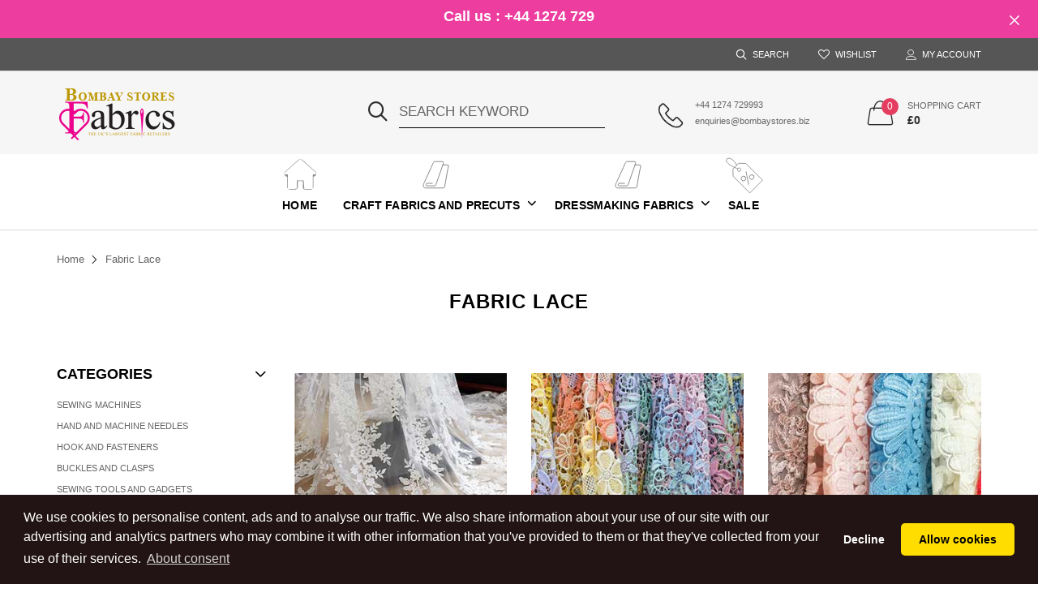

--- FILE ---
content_type: text/html; charset=utf-8
request_url: https://www.bombaystoresfabrics.co.uk/Bridal,-Dancewear-and-Theatrical-Fabrics/Fabric-Lace
body_size: 17954
content:
<!DOCTYPE html><html lang="en"><head><meta http-equiv="Content-Type" content="text/html; charset=utf-8" conten /><title>Fabrics for Crafts &amp; Cottons | Fabric-Lace - Bombay Stores Fabrics</title><link rel="alternate" href="https://www.bombaystoresfabrics.co.uk" hreflang="en-gb" /><meta name="description" content="Fabrics for Crafts &amp; Cottons,Fabric-Lace your independent patchwork &amp; quilting fabric retailer. Shop online for a selection of superior quality fabrics in all styles and colours at affordable prices." /><meta name="keywords" content="Fabrics for Crafts &amp; Cottons,Fabric-Lace,quilting, patchwork, fabric, dress, craft,cottons, bridal, dancewear, theatrical, haberdashery and crafting essentials,fabric packs, jelly rolls & fat quarters" /><meta name="robots" content="INDEX,FOLLOW" /><meta name="DC.Title" content="The UK'S largest patchwork &amp; quilting fabric retailer Fabrics for Crafts &amp; Cottons,Fabric-Lace"><meta name="DC.Creator" content="Bombay Stores Farbics"><meta name="DC.Subject" content="Fabric and Haberdashery, CRAFT FABRICS and COTTONS"><meta name="DC.Description" content="Fabrics for Crafts &amp; Cottons,Fabric-Lace your independent patchwork &amp; quilting fabric retailer. Shop online for a selection of superior quality fabrics in all styles and colours at affordable prices."><meta name="DC.Publisher" content="Bombay Stores Fabrics"><meta property="og:title" content="Bombay Stores Fabrics" /><meta property="og:type" content="Fashion and Quilting Fabrics" /><meta property="og:url" content="https://www.bombaystoresfabrics.co.uk" /><meta property="og:image" content="https://www.bombaystoresfabrics.co.uk/images/logo-200.png" /><meta property="og:description" content="Fabrics for Crafts &amp; Cottons,Fabric-Lace your independent patchwork &amp; quilting fabric retailer. Shop online for a selection of superior quality fabrics in all styles and colours at affordable prices" /><meta property="og:locale" content="en_GB" /><link rel="apple-touch-icon" sizes="57x57" href="/images/icon/apple-icon-57x57.png" hreflang="en-gb"><link rel="apple-touch-icon" sizes="60x60" href="/images/icon/apple-icon-60x60.png" hreflang="en-gb"><link rel="apple-touch-icon" sizes="72x72" href="/images/icon/apple-icon-72x72.png" hreflang="en-gb"><link rel="apple-touch-icon" sizes="76x76" href="/images/icon/apple-icon-76x76.png" hreflang="en-gb"><link rel="apple-touch-icon" sizes="114x114" href="/images/icon/apple-icon-114x114.png" hreflang="en-gb"><link rel="apple-touch-icon" sizes="120x120" href="/images/icon/apple-icon-120x120.png" hreflang="en-gb"><link rel="apple-touch-icon" sizes="144x144" href="/images/icon/apple-icon-144x144.png" hreflang="en-gb"><link rel="apple-touch-icon" sizes="152x152" href="/images/icon/apple-icon-152x152.png" hreflang="en-gb"><link rel="apple-touch-icon" sizes="180x180" href="/images/icon/apple-icon-180x180.png" hreflang="en-gb"><link rel="icon" type="image/png" sizes="192x192" href="/images/icon/android-icon-192x192.png" hreflang="en-gb"><link rel="icon" type="image/png" sizes="32x32" href="/images/icon/favicon-32x32.png" hreflang="en-gb"><link rel="icon" type="image/png" sizes="96x96" href="/images/icon/favicon-96x96.png" hreflang="en-gb"><link rel="icon" type="image/png" sizes="16x16" href="/images/icon/favicon-16x16.png" hreflang="en-gb"><meta name="msapplication-TileColor" content="#ffffff"><meta name="msapplication-TileImage" content="/images/icon/ms-icon-144x144.png"><meta name="theme-color" content="#ffffff"><meta name="viewport" content="width=device-width, initial-scale=1.0" /><meta name="facebook-domain-verification" content="as88mjasu0samusd9qng1g8r7g213l" /><link rel="canonical" href="https://www.bombaystoresfabrics.co.uk" /><!-- Twitter Card --><meta name="twitter:card" content="website" /><meta name="twitter:site" content="Bombaystores Fabrics" /><meta name="twitter:title" content="Online&#x20;Quilting&#x20;Fabric&#x20;Store&#x20;-&#x20;Quilt&#x20;Patterns&#x20;&amp;&#x20;Kits&#x20;&#x20;&#x20;&#x7C;&#x20;Fat&#x20;Quarter&#x20;Shop" /><meta name="twitter:description" content="your independent patchwork &amp; quilting fabric retailer. Shop online for a selection of superior quality fabrics in all styles and colours at affordable prices" /><meta name="twitter:image" content="https://www.bombaystoresfabrics.co.uk/images/logo.png" /><meta name="twitter:image:alt" content="Online Quilting Fabric Store" /><link href="/Content/maincss?v=pHeFWJQ98eDcd4jJblElXpiakpsb8mWXZ_WV-0fOfAs1" rel="stylesheet"/><link href="/Content/css?v=6M0pE44rpybPYToikPEntH1LeO_uKFLA4N1NxEoPD-81" rel="stylesheet"/><style>.loading {font-size: 8vw;line-height: 8vw;margin: 0;font-family: 'Red Hat Display', sans-serif;font-weight: 900;background: url(/images/fbackground.webp);background-size: 40%;background-position: 50% 50%;-webkit-background-clip: text;color: rgba(0,0,0,0.08);animation: zoomout 5s ease 250ms forwards;}@keyframes zoomout {from {background-size: 40%;}to {background-size: 10%;}}</style><link rel="stylesheet" type="text/css" href="/js/cookieconsent.min.css" /><script src="/js/cookieconsent.min.js?v=1.1" data-cfasync="false"></script><!-- Meta Pixel Code --><script>!function (f, b, e, v, n, t, s) {if (f.fbq) return; n = f.fbq = function () {n.callMethod ?n.callMethod.apply(n, arguments) : n.queue.push(arguments)};if (!f._fbq) f._fbq = n; n.push = n; n.loaded = !0; n.version = '2.0';n.queue = []; t = b.createElement(e); t.async = !0;t.src = v; s = b.getElementsByTagName(e)[0];s.parentNode.insertBefore(t, s)}(window, document, 'script','https://connect.facebook.net/en_US/fbevents.js');fbq('init', '876136323649562');fbq('track', 'PageView');</script><noscript><img height="1" width="1" style="display:none"src="https://www.facebook.com/tr?id=876136323649562&ev=PageView&noscript=1" /></noscript><!-- End Meta Pixel Code --><script>let cookieInitialise = false;function includeJs(jsFilePath) {var js = document.createElement("script");js.type = "text/javascript";js.src = jsFilePath;document.body.appendChild(js);}window.addEventListener('load', function () {window.cookieconsent.initialise({revokeBtn: "<div class='cc-revoke'></div>",type: "opt-in",theme: "classic",palette: {popup: {background: "rgb(34, 20, 20)",text: "#fff"},button: {background: "#fd0",text: "#000"}},content: {link: "About consent",href: "https://bombaystoresfabrics.co.uk/privacypolicy"},onInitialise: function (status) {if (status == cookieconsent.status.allow) myScripts();},onStatusChange: function (status) {if (this.hasConsented()) myScripts();}})});function myScripts() {$.getScript("https://www.googletagmanager.com/gtag/js?id=UA-12186766-14").done(function (script, textStatus) {window.dataLayer = window.dataLayer || [];function gtag() { dataLayer.push(arguments); }gtag('js', new Date());gtag('config', 'UA-12186766-14');}).fail(function (jqxhr, settings, exception) {});cookieInitialise = true;}</script><!-- Google tag (gtag.js) --><script async src="https://www.googletagmanager.com/gtag/js?id=G-DGTL7SQFWR"></script><script>window.dataLayer = window.dataLayer || [];function gtag() { dataLayer.push(arguments); }gtag('js', new Date());gtag('config', 'G-DGTL7SQFWR');</script><!-- Google tag (gtag.js) --><script async src="https://www.googletagmanager.com/gtag/js?id=AW-11051777858"></script><script>window.dataLayer = window.dataLayer || [];function gtag() { dataLayer.push(arguments); }gtag('js', new Date());gtag('config', 'AW-11051777858');</script></head><body class="home-page is-dropdn-click has-slider"><style>.promo-topline {height: 47px;padding-top: 10px;padding-bottom: 10px;}.promo-topline {font-size: 18px !important; font-weight:bold}</style><header class="hdr global_width hdr-style-6 hdr_sticky hdr-mobile-style2"><div class="bgcolor" style="background-color:#ed3d9f"><div class="promo-topline" data-expires="1" style="display: none;"><div class="container"><div class="typewrite promo-topline-item" data-period="2000" data-type='["Call us : +44 1274 729993","e-mail : enquiries@bombaystores.co.uk","Fat Quarter" ]'><span class="wrap"></span></div></div><a href="#" class="promo-topline-close js-promo-topline-close"><i class="icon-cross"></i></a></div></div><!-- Mobile Menu --><style>.mobilemenu ul.nav li a {padding: 14px 33px 10px 7px !important;}.mobilemenu ul.nav li {padding-bottom: 5px;padding-top: 5px}</style><div class="mobilemenu js-push-mbmenu"><div class="mobilemenu-content"><div class="mobilemenu-close mobilemenu-toggle">CLOSE</div><div class="mobilemenu-scroll"><div class="mobilemenu-search"><div class="container"><form action="/category/search" class="search"><button type="submit" class="search-button"><i class="icon-search2"></i></button><input type="text" class="search-input" placeholder="search keyword" id="search" name="category"></form></div></div><div class="nav-wrapper show-menu"><div class="nav-toggle"><span class="nav-back"><i class="icon-arrow-left"></i></span> <span class="nav-title"></span></div><ul class="nav nav-level-1"><li><span class="menu-label "><img loading="lazy" src="/images/menu-icon/home-1.svg" style="height: 47px;width: 35px;"></span><a href="/">Home</a><span class="arrow"></span></li> <li><span class="menu-label "><img loading="lazy" src="/images/menu-icon/stoffrolle.svg" style="height: 47px;width: 40px;"></span><a href="/fabrics/Craft-fabrics/Cottons">Craft Fabrics</a><span class="arrow"></span><ul class="nav-level-2"><li><a href="/Craft-Fabrics-and-Cottons/Muslin-and-Voile">Muslin and Voile</a><ul class="sub-level"><li><a href="/category/Muslin and Voile/Muslin">Muslin</a></li><li><a href="/category/Muslin and Voile/Voile">Voile</a></li></ul></li><li><a href="/Craft-Fabrics-and-Cottons/Designer-Fabric">Designer Fabric</a><ul class="sub-level"><li><a href="/category/Designer Fabric/Little Johnny">Little Johnny</a></li><li><a href="/category/Designer Fabric/William Morris">William Morris</a></li><li><a href="/category/Designer Fabric/ROSE AND HUBBLE">ROSE AND HUBBLE</a></li><li><a href="/category/Designer Fabric/John Louden">John Louden</a></li><li><a href="/category/Designer Fabric/Crafty fabrics">Crafty fabrics</a></li></ul></li><li><a href="/Craft-Fabrics-and-Cottons/Cotton-Lawns">Cotton Lawns</a><ul class="sub-level"><li><a href="/category/Cotton Lawns/Printed Cotton Lawns">Printed Cotton Lawns</a></li><li><a href="/category/Cotton Lawns/Plain Cotton Lawns">Plain Cotton Lawns</a></li></ul></li><li><a href="/category/Craft Fabrics and Cottons/Clearance Cottons">Clearance Cottons</a></li><li><a href="/Craft-Fabrics-and-Cottons/Craft-Cottons">Craft Cottons</a><ul class="sub-level"><li><a href="/category/Craft Cottons/Plain Cotton Fabrics">Plain Cotton Fabrics</a></li><li><a href="/category/Craft Cottons/Printed Cotton Fabrics">Printed Cotton Fabrics</a></li></ul></li><li><a href="/category/Craft Fabrics and Cottons/Calico Fabric">Calico Fabric</a></li><li><a href="/category/Craft Fabrics and Cottons/Felt Fabrics">Felt Fabrics</a></li><li><a href="/Craft-Fabrics-and-Cottons/Blender-and-Binding">Blender and Binding</a><ul class="sub-level"><li><a href="/category/Blender and Binding/Printed">Printed</a></li></ul></li><li><a href="/Craft-Fabrics-and-Cottons/Canvas-Fabrics">Canvas Fabrics</a><ul class="sub-level"><li><a href="/category/Canvas Fabrics/Printed Canvas Fabric">Printed Canvas Fabric</a></li><li><a href="/category/Canvas Fabrics/Plain Canvas Fabric">Plain Canvas Fabric</a></li><li><a href="/category/Canvas Fabrics/Cushion Panels and All Overs">Cushion Panels and All Overs</a></li></ul></li><li><a href="/Craft-Fabrics-and-Cottons/Poly-Cotton-Fabrics">Poly Cotton Fabrics</a><ul class="sub-level"><li><a href="/category/Poly Cotton Fabrics/Printed Poly Cottons">Printed Poly Cottons</a></li><li><a href="/category/Poly Cotton Fabrics/Plain Poly Cottons">Plain Poly Cottons</a></li></ul></li><li><a href="/Craft-Fabrics-and-Cottons/Bali-Batik-Fabrics">Bali Batik Fabrics</a><ul class="sub-level"><li><a href="/category/Bali Batik Fabrics/Printed Batik Fabrics">Printed Batik Fabrics</a></li><li><a href="/category/Bali Batik Fabrics/Plain Marble Batik">Plain Marble Batik</a></li></ul></li><li><a href="/category/Craft Fabrics and Cottons/New Arrivals">New Arrivals</a></li><li><a href="/category/Craft Fabrics and Cottons/Christmas Fabrics">Christmas Fabrics</a></li><li><a href="/category/Craft Fabrics and Cottons/Halloween Fabrics">Halloween Fabrics</a></li></ul></li><li><span class="menu-label "><img loading="lazy" src="/images/menu-icon/stoffrolle.svg" style="height: 47px;width: 40px;"></span><a href="/fabric-packs/jelly-rolls/fat-quarters">Precut Fabrics<span class="menu-label menu-label--color1">NEW</span></a><span class="arrow"></span><ul class="nav-level-2"><li><a href="/category/Fabric Packs, Jelly Rolls and Fat Quarters/Fat Eighths" title="">FAT EIGHTHS</a></li><li><a href="/Fabric-Packs,-Jelly-Rolls-and-Fat-Quarters/Jelly-Rolls" title="">Jelly Rolls</a></li><li><a href="/Fabric-Packs,-Jelly-Rolls-and-Fat-Quarters/Felt-Rolls-and-Kits" title="">Felt Rolls and Kits</a></li><li><a href="/category/Fabric Packs, Jelly Rolls and Fat Quarters/Last Chance To Buy" title="">Last Chance To Buy</a></li><li><a href="/category/Fabric Packs, Jelly Rolls and Fat Quarters/Pre-Cut Fabric Bundles" title="">Pre-Cut Fabric Bundles</a></li><li><a href="/category/Fabric Packs, Jelly Rolls and Fat Quarters/Charm Pack" title="">CHARM PACK</a></li><li><a href="/Fabric-Packs,-Jelly-Rolls-and-Fat-Quarters/Fat-Quarter" title="">Fat Quarter</a></li><li><a href="/category/Fabric Packs, Jelly Rolls and Fat Quarters/Remnants Bag" title="">Remnants Bag</a></li></ul></li><li><span class="menu-label "><img loading="lazy" src="/images/menu-icon/stoffrolle.svg" style="height: 47px;width: 40px;"></span><a href="/bridal/dancewear/theatrical-fabrics">Dressmaking Fabrics</a><span class="arrow"></span><ul class="nav-level-2"><li><a href="/category/Bridal, Dancewear and Theatrical Fabrics/Bi-Stretch">Bi-Stretch</a></li><li><a href="/category/Bridal, Dancewear and Theatrical Fabrics/Plain American Crepe">Plain American Crepe</a></li><li><a href="/category/Bridal, Dancewear and Theatrical Fabrics/Corduroy Fabric">Corduroy Fabric</a></li><li><a href="/category/Bridal, Dancewear and Theatrical Fabrics/Embroidered Fabrics">Embroidered Fabrics</a></li><li><a href="/category/Bridal, Dancewear and Theatrical Fabrics/Jacquards">Jacquards</a></li><li><a href="/category/Bridal, Dancewear and Theatrical Fabrics/Viscoses">Viscoses</a></li><li><a href="/category/Bridal, Dancewear and Theatrical Fabrics/Seersucker">Seersucker</a></li><li><a href="/category/Bridal, Dancewear and Theatrical Fabrics/Plain Scuba">Plain Scuba</a></li><li><a href="/Bridal,-Dancewear-and-Theatrical-Fabrics/Brushed-Cotton-Fabrics">Brushed Cotton Fabrics</a></li><li><a href="/category/Bridal, Dancewear and Theatrical Fabrics/Hessian Fabric">Hessian Fabric</a></li><li><a href="/Bridal,-Dancewear-and-Theatrical-Fabrics/Jersey-Fabrics">Jersey Fabrics</a></li><li><a href="/category/Bridal, Dancewear and Theatrical Fabrics/Wools">Wools</a></li><li><a href="/category/Bridal, Dancewear and Theatrical Fabrics/Silks">Silks</a></li><li><a href="/category/Bridal, Dancewear and Theatrical Fabrics/Satins">Satins</a></li><li><a href="/category/Bridal, Dancewear and Theatrical Fabrics/Chiffons">Chiffons</a></li><li><a href="/category/Bridal, Dancewear and Theatrical Fabrics/Organzas">Organzas</a></li><li><a href="/category/Bridal, Dancewear and Theatrical Fabrics/Net Fabrics">Net Fabrics</a></li><li><a href="/category/Bridal, Dancewear and Theatrical Fabrics/Georgettes">Georgettes</a></li><li><a href="/category/Bridal, Dancewear and Theatrical Fabrics/Sequined Fabrics">Sequined Fabrics</a></li><li><a href="/category/Bridal, Dancewear and Theatrical Fabrics/Lamees">Lamees</a></li><li><a href="/category/Bridal, Dancewear and Theatrical Fabrics/Linens">Linens</a></li><li><a href="/category/Bridal, Dancewear and Theatrical Fabrics/Velvets">Velvets</a></li><li><a href="/category/Bridal, Dancewear and Theatrical Fabrics/Brocades">Brocades</a></li><li><a href="/category/Bridal, Dancewear and Theatrical Fabrics/Lining">Lining</a></li><li><a href="/category/Bridal, Dancewear and Theatrical Fabrics/Lycras">Lycras</a></li><li><a href="/category/Bridal, Dancewear and Theatrical Fabrics/Tartans">Tartans</a></li><li><a href="/category/Bridal, Dancewear and Theatrical Fabrics/Taffettas">Taffettas</a></li><li><a href="/category/Bridal, Dancewear and Theatrical Fabrics/Printed Satin">Printed Satin</a></li><li><a href="/category/Bridal, Dancewear and Theatrical Fabrics/Woven Fabric">Woven Fabric</a></li><li><a href="/category/Bridal, Dancewear and Theatrical Fabrics/Denim">Denim</a></li><li><a href="/category/Bridal, Dancewear and Theatrical Fabrics/Printed Cotton Linen">Printed Cotton Linen</a></li><li><a href="/Bridal,-Dancewear-and-Theatrical-Fabrics/Fabric-Lace">Fabric Lace</a></li><li><a href="/Bridal,-Dancewear-and-Theatrical-Fabrics/Gauze-Fabrics">Gauze Fabrics</a></li><li><a href="/category/Bridal, Dancewear and Theatrical Fabrics/Cotton Sateen">Cotton Sateen</a></li><li><a href="/category/Bridal, Dancewear and Theatrical Fabrics/MOONLIGHT">MOONLIGHT</a></li><li><a href="/category/Bridal, Dancewear and Theatrical Fabrics/Clearance Fabrics">Clearance Fabrics</a></li><li><a href="/category/Bridal, Dancewear and Theatrical Fabrics/Broderie Anglaise">Broderie Anglaise</a></li><li><a href="/category/Bridal, Dancewear and Theatrical Fabrics/Plain Linen">Plain Linen</a></li><li><a href="/category/Bridal, Dancewear and Theatrical Fabrics/Suiting">Suiting</a></li> <li><a href="/category/Bridal, Dancewear and Theatrical Fabrics/Bi Stretch">Bi Stretch</a></li><li><a href="/category/Bridal, Dancewear and Theatrical Fabrics/Crepe De Chine">Crepe De Chine</a></li><li><a href="/category/Bridal, Dancewear and Theatrical Fabrics/Cotton Drill">Cotton Drill</a></li><li><a href="/category/Bridal, Dancewear and Theatrical Fabrics/Peachskin">Peachskin</a></li></ul></li><li><span class="menu-label "><img loading="lazy" src="/images/menu-icon/stoffrolle.svg" style="height: 47px;width: 40px;"></span><a href="/fabric-packs/jelly-rolls/fat-quarters">Home decor And Soft Furnishing</a><span class="arrow"></span><ul class="nav-level-2"><li><a href="/Home-decor-And-Soft-Furnishing/Tapestry-Fabric" title="">Tapestry Fabric</a></li><li><a href="/category/Home decor And Soft Furnishing/Glitter Fabrics" title="">Glitter Fabrics</a></li><li><a href="/category/Home decor And Soft Furnishing/Cork Vinyl Fabric" title="">Cork Vinyl Fabric</a></li><li><a href="/category/Home decor And Soft Furnishing/Leatherette" title="">Leatherette</a></li><li><a href="/Home-decor-And-Soft-Furnishing/Tablecloth-Collection" title="">Table Cloth Collection</a></li><li><a href="/category/Home decor And Soft Furnishing/Upholstery Fabric" title="">Upholstery Fabric</a></li><li><a href="/category/Home decor And Soft Furnishing/ Suede Fabric" title="">Suede Fabric</a></li><li><a href="/category/Home-decor-And-Soft-Furnishing/Furs" title="">Furs</a></li><li><a href="/category/Home decor And Soft Furnishing/Towelling" title="">Towelling</a></li><li><a href="/category/Home decor And Soft Furnishing/Fleece" title="">Fleece</a></li><li><a href="/category/Home decor And Soft Furnishing/Faux Silk" title="">Faux Silk</a></li><li><a href="/category/Home decor And Soft Furnishing/Curtain Fabric" title="">Curtain Fabric</a></li><li><a href="/category/Home decor And Soft Furnishing/Waterproof Fabrics" title="">Waterproof Fabrics</a></li><li><a href="/category/Home decor And Soft Furnishing/Curtain Linings" title="">Curtain Linings</a></li><li><a href="/category/Home decor And Soft Furnishing/Binca" title="">Binca</a></li></ul></li><li><span class="menu-label "><img loading="lazy" src="/images/menu-icon/stoffrolle.svg" style="height: 47px;width: 40px;"></span><a href="/bridal/dancewear/theatrical-fabrics">WINTER FABRICS<span class="menu-label menu-label--color1">NEW</span></a><span class="arrow"></span><ul class="nav-level-2"><li><a href="/category/WINTER FABRICS/WOOL">WOOL</a></li><li><a href="/WINTER-FABRICS/BRUSHED-COTTON">BRUSHED COTTON</a></li><li><a href="/category/WINTER FABRICS/CABLE KNIT">CABLE KNIT</a></li><li><a href="/WINTER-FABRICS/CORDUROY">CORDUROY</a></li><li><a href="/category/WINTER FABRICS/WAFFLE">WAFFLE</a></li><li><a href="/category/WINTER FABRICS/WATER REPELLENT">WATER REPELLENT</a></li><li><a href="/category/WINTER FABRICS/SOFT SHELL">SOFT SHELL</a></li><li><a href="/WINTER-FABRICS/VELVET-FABRICS">VELVET FABRICS</a></li><li><a href="/WINTER-FABRICS/FLEECE-FABRICS">FLEECE FABRICS</a></li><li><a href="/category/WINTER FABRICS/DENIM">DENIM</a></li><li><a href="/category/WINTER FABRICS/CHAMBRAYS">CHAMBRAYS</a></li></ul></li><li><span class="menu-label "><img loading="lazy" src="/images/menu-icon/sale.svg" style="height: 47px;width: 40px;"></span><a href="/fabric/SaleFabrics">Sale</a><span class="arrow"></span></li><li><a href="/fabric/SeasonalFabrics" style="color:#27c7d8">Seasonal Fabrics</a><span class="arrow"></span></li><li><a href="/ourchannel/videos" style="color:#27c7d8">BSF Crafts TV</a><span class="arrow"></span></li><li><a href="/home/events" style="color:#27c7d8">Events & Exhibitions</a><span class="arrow"></span></li></ul></div><div class="mobilemenu-bottom"><div class="mobilemenu-currency"></div><div class="mobilemenu-language"></div><div class="mobilemenu-settings"></div></div></div></div></div><!-- /Mobile Menu --><div class="hdr-mobile show-mobile"><div class="hdr-content"><div class="container"><!-- Menu Toggle --><div class="menu-toggle"><a href="#" class="mobilemenu-toggle"><i class="icon icon-menu"></i></a></div><!-- /Menu Toggle --><div class="logo-holder"><a href="/" class="logo"><img src="/images/logo.png" srcset="/images/logo.png 2x" alt=""></a></div><div class="hdr-mobile-right"><div class="hdr-topline-right links-holder"></div><div class="minicart-holder"></div></div></div></div></div><div class="hdr-desktop hide-mobile"><div class="hdr-topline hdr-topline--dark"><div class="container"><div class="row"><div class="col hdr-topline-center"></div><div class="col-auto hdr-topline-right links-holder"><div class="dropdn dropdn_wishlist"><a href="#" class="dropdn-link mobilemenu-toggle"><i class="icon icon-search2"></i><span>Search</span></a></div><!-- Header Wishlist --><div class="dropdn dropdn_wishlist"><a href="#" class="dropdn-link"><i class="icon icon-heart-1"></i><span>Wishlist</span></a></div><!-- /Header Wishlist --><!-- Header Account --><div class="dropdn dropdn_account"><a href="#" class="dropdn-link js-dropdn-link"><i class="icon icon-person"></i><span>My Account</span></a><div class="dropdn-content"></div></div><!-- /Header Account --></div></div></div></div><div class="hdr-content hide-mobile"><div class="container"><div class="row"><div class="col logo-holder"><a href="/" class="logo"><img src="/images/logo.png" srcset="/images/logo.png 1x" alt=""></a></div><div class="col search-holder"><!-- Header Search --><form action="/category/search" class="search"><button type="submit" class="search-button"><i class="icon-search2"></i></button><input type="text" class="search-input" id="search" name="category" placeholder="search keyword"></form><!-- /Header Search --></div><div class="col-auto custom-col"><div class="hdr-icn-text"><i class="icon icon-phone"></i><div>+44 1274 729993<br>enquiries@bombaystores.biz</div></div></div><div class="col-auto minicart-holder"><div class="minicart minicart-js"><a href="#" class="minicart-link"><i class="icon icon-handbag"></i> <span class="minicart-qty">0</span> <span class="minicart-title">Shopping Cart</span><span class="minicart-total">£0</span></a><div class="minicart-drop"><div class="container"><div class="minicart-drop-close">CLOSE</div><div class="minicart-drop-content"></div></div></div></div></div></div></div></div><style>.mmenu:not(.mmenu--vertical) > li > a {padding-top: 53px;}.mmenu-col {padding: 0 7px !important;}</style><div class="nav-holder"><div class="hdr-nav"><div class="container-fluid"><!--mmenu--><ul class="mmenu mmenu-js"><li><a href="/">Home <span class="menu-label "><img loading="lazy" src="/images/menu-icon/home-1.svg" style="height: 54px;width: 45px;"></span></a></li><!--<li class="mmenu-item--mega"><a href="/">£1 Fabrics and Bundles<span class="menu-label "><img loading="lazy" src="/images/menu-icon/stoffrolle.svg" style="height: 54px;width: 54px;"></span></a><div class="mmenu-submenu mmenu-submenu-with-sublevel"><div class="mmenu-submenu-inside"><div class="container"> <div class="mmenu-cols column-5"><div class="mmenu-col">--><!--<ul class="submenu-list"><li><a href="/category/Fabrics Bundles/&#163;1 Fabrics">&#163;1 Fabrics</a></li><li><a href="/category/Fabrics Bundles/&#163;1-&#163;2 Fabrics">&#163;1-&#163;2 Fabrics</a></li><li><a href="/category/Fabrics Bundles/&#163;2-&#163;3 Fabrics">&#163;2-&#163;3 Fabrics</a> </li><li><a href="/category/Fabrics Bundles/&#163;3-&#163;4 Fabrics">&#163;3-&#163;4 Fabrics</a></li><li><a href="/category/Fabrics Bundles/&#163;4-&#163;5 Fabrics">&#163;4-&#163;5 Fabrics</a></li><li><a href="/category/Fabrics Bundles/Pre-Cut Fabric Bundles">Pre-Cut Fabric Bundles</a></li></ul></div></div></div></div></div></li>--><li class="mmenu-item--mega"><a href="/Craft-Fabrics-and-Cottons/Pre-Cuts-Fabrics">Craft Fabrics And Precuts<span class="menu-label "><img loading="lazy" src="/images/menu-icon/stoffrolle.svg" style="height: 54px;width: 54px;"></span></a><div class="mmenu-submenu"><div class="mmenu-submenu-inside"><div class="container"><div class="mmenu-cols column-4"><div class="mmenu-col"><h3 class="submenu-title"><a href="/category/Craft%20Fabrics%20and%20Cottons/Printed%20Canvas%20Fabric">Best Sellers</a></h3><h3 class="submenu-title"><a href="/category/Craft Fabrics and Cottons/Disney Cotton Fabric">New Arrivals</a></h3><h3 class="submenu-title"><a href="/fabric/shopbytheme">Shop By Theme</a></h3><h3 class="submenu-title"><a href="/fabric/SeasonalFabrics">Seasonal Fabrics</a></h3><h3 class="submenu-title"><a href="/fabric/SaleFabrics">Sale</a></h3></div><div class="mmenu-col"><h3 class="submenu-title"><a href="/fabrics/Craft-fabrics/Cottons">Craft</a></h3><ul class="submenu-list"><li><a href="/Craft-Fabrics-and-Cottons/Muslin-and-Voile">Muslin and Voile</a><ul class="sub-level"><li><a href="/category/Muslin and Voile/Muslin">Muslin</a></li><li><a href="/category/Muslin and Voile/Voile">Voile</a></li></ul></li><li><a href="/Craft-Fabrics-and-Cottons/Designer-Fabric">Designer Fabric</a><ul class="sub-level"><li><a href="/category/Designer Fabric/Little Johnny">Little Johnny</a></li><li><a href="/category/Designer Fabric/William Morris">William Morris</a></li><li><a href="/category/Designer Fabric/ROSE AND HUBBLE">ROSE AND HUBBLE</a></li><li><a href="/category/Designer Fabric/John Louden">John Louden</a></li><li><a href="/category/Designer Fabric/Crafty fabrics">Crafty fabrics</a></li></ul></li><li><a href="/Craft-Fabrics-and-Cottons/Cotton-Lawns">Cotton Lawns</a><ul class="sub-level"><li><a href="/category/Cotton Lawns/Printed Cotton Lawns">Printed Cotton Lawns</a></li><li><a href="/category/Cotton Lawns/Plain Cotton Lawns">Plain Cotton Lawns</a></li></ul></li><li><a href="/category/Craft Fabrics and Cottons/Clearance Cottons">Clearance Cottons</a></li><li><a href="/Craft-Fabrics-and-Cottons/Craft-Cottons">Craft Cottons</a><ul class="sub-level"><li><a href="/category/Craft Cottons/Plain Cotton Fabrics">Plain Cotton Fabrics</a></li><li><a href="/category/Craft Cottons/Printed Cotton Fabrics">Printed Cotton Fabrics</a></li></ul></li><li><a href="/category/Craft Fabrics and Cottons/Calico Fabric">Calico Fabric</a></li><li><a href="/category/Craft Fabrics and Cottons/Felt Fabrics">Felt Fabrics</a></li><li><a href="/Craft-Fabrics-and-Cottons/Blender-and-Binding">Blender and Binding</a><ul class="sub-level"><li><a href="/category/Blender and Binding/Printed">Printed</a></li></ul></li><li><a href="/Craft-Fabrics-and-Cottons/Canvas-Fabrics">Canvas Fabrics</a><ul class="sub-level"><li><a href="/category/Canvas Fabrics/Printed Canvas Fabric">Printed Canvas Fabric</a></li><li><a href="/category/Canvas Fabrics/Plain Canvas Fabric">Plain Canvas Fabric</a></li><li><a href="/category/Canvas Fabrics/Cushion Panels and All Overs">Cushion Panels and All Overs</a></li></ul></li><li><a href="/Craft-Fabrics-and-Cottons/Poly-Cotton-Fabrics">Poly Cotton Fabrics</a><ul class="sub-level"><li><a href="/category/Poly Cotton Fabrics/Printed Poly Cottons">Printed Poly Cottons</a></li><li><a href="/category/Poly Cotton Fabrics/Plain Poly Cottons">Plain Poly Cottons</a></li></ul></li><li><a href="/Craft-Fabrics-and-Cottons/Bali-Batik-Fabrics">Bali Batik Fabrics</a><ul class="sub-level"><li><a href="/category/Bali Batik Fabrics/Printed Batik Fabrics">Printed Batik Fabrics</a></li><li><a href="/category/Bali Batik Fabrics/Plain Marble Batik">Plain Marble Batik</a></li></ul></li><li><a href="/category/Craft Fabrics and Cottons/New Arrivals">New Arrivals</a></li><li><a href="/category/Craft Fabrics and Cottons/Christmas Fabrics">Christmas Fabrics</a></li><li><a href="/category/Craft Fabrics and Cottons/Halloween Fabrics">Halloween Fabrics</a></li></ul></div><div class="mmenu-col"><h3 class="submenu-title"><a href="/fabrics/Craft-fabrics/Cottons">Pre-Cuts Fabrics</a></h3><ul class="submenu-list"><li><a href="/Fabric-Packs,-Jelly-Rolls-and-Fat-Quarters/Jelly-Rolls">Jelly Rolls</a><ul class="sub-level"><li><a href="/category/Jelly Rolls/Large Jelly Roll">Large Jelly Roll</a></li><li><a href="/category/Jelly Rolls/Small Jelly Roll">Small Jelly Roll</a></li></ul></li><li><a href="/Fabric-Packs,-Jelly-Rolls-and-Fat-Quarters/Felt-Rolls-and-Kits">Felt Rolls and Kits</a><ul class="sub-level"><li><a href="/category/Felt Rolls and Kits/Felt Mini Rolls">Felt Mini Rolls</a></li></ul></li><li><a href="/category/Fabric Packs, Jelly Rolls and Fat Quarters/Fat Eighths">Fat Eighths</a></li><li><a href="/category/Fabric Packs, Jelly Rolls and Fat Quarters/Last Chance To Buy">Last Chance To Buy</a></li><li><a href="/category/Fabric Packs, Jelly Rolls and Fat Quarters/Remnants Bag">Remnants Bag</a></li><li><a href="/category/Fabric Packs, Jelly Rolls and Fat Quarters/Charm Pack">Charm Pack</a></li><li><a href="/Fabric-Packs,-Jelly-Rolls-and-Fat-Quarters/Fat-Quarter">Fat Quarter</a><ul class="sub-level"><li><a href="/category/Fat Quarter/Single Fat Quarter">Single Fat Quarter</a></li><li><a href="/category/Fat Quarter/Fat Quarter Bundle">Fat Quarter Bundle</a></li></ul></li></ul></div></div></div></div></div></li><li class="mmenu-item--mega"><a href="/bridal/dancewear/theatrical-fabrics">Dressmaking Fabrics<span class="menu-label "><img loading="lazy" src="/images/menu-icon/stoffrolle.svg" style="height: 54px;width: 54px;"></span></a><div class="mmenu-submenu mmenu-submenu-with-sublevel"><div class="mmenu-submenu-inside"><div class="container"><div class="mmenu-cols column-5"><div class="mmenu-col"><h3 class="submenu-title"><a href="category.html">Fabrics</a></h3><ul class="submenu-list"><li><a href="/category/Bridal, Dancewear and Theatrical Fabrics/Bi-Stretch">Bi-Stretch</a></li><li><a href="/category/Bridal, Dancewear and Theatrical Fabrics/Plain American Crepe">Plain American Crepe</a></li><li><a href="/category/Bridal, Dancewear and Theatrical Fabrics/Corduroy Fabric">Corduroy Fabric</a></li><li><a href="/category/Bridal, Dancewear and Theatrical Fabrics/Embroidered Fabrics">Embroidered Fabrics</a></li><li><a href="/category/Bridal, Dancewear and Theatrical Fabrics/Jacquards">Jacquards</a></li><li><a href="/category/Bridal, Dancewear and Theatrical Fabrics/Viscoses">Viscoses</a></li><li><a href="/category/Bridal, Dancewear and Theatrical Fabrics/Seersucker">Seersucker</a></li><li><a href="/category/Bridal, Dancewear and Theatrical Fabrics/Plain Scuba">Plain Scuba</a></li><li><a href="/Bridal,-Dancewear-and-Theatrical-Fabrics/Brushed-Cotton-Fabrics">Brushed Cotton Fabrics</a><ul class="sub-level"><li><a href="/category/Brushed Cotton Fabrics/Plain Brushed Cottons">Plain Brushed Cottons</a></li><li><a href="/category/Brushed Cotton Fabrics/Printed Brushed Cotton">Printed Brushed Cotton</a></li></ul></li><li><a href="/category/Bridal, Dancewear and Theatrical Fabrics/Hessian Fabric">Hessian Fabric</a></li><li><a href="/Bridal,-Dancewear-and-Theatrical-Fabrics/Jersey-Fabrics">Jersey Fabrics</a><ul class="sub-level"><li><a href="/category/Jersey Fabrics/Printed Jersey">Printed Jersey</a></li><li><a href="/category/Jersey Fabrics/Ribbed Jersey">Ribbed Jersey</a></li><li><a href="/category/Jersey Fabrics/Plain Jersey">Plain Jersey</a></li><li><a href="/category/Jersey Fabrics/Brushed Jersey">Brushed Jersey</a></li><li><a href="/category/Jersey Fabrics/Foil Jersey">Foil Jersey</a></li></ul></li><li><a href="/category/Bridal, Dancewear and Theatrical Fabrics/Wools">Wools</a></li><li><a href="/category/Bridal, Dancewear and Theatrical Fabrics/Silks">Silks</a></li><li><a href="/category/Bridal, Dancewear and Theatrical Fabrics/Satins">Satins</a></li><li><a href="/category/Bridal, Dancewear and Theatrical Fabrics/Chiffons">Chiffons</a></li></ul></div><div class="mmenu-col"><h3 class="submenu-title"><a href="category.html">Fabrics</a></h3><ul class="submenu-list"><li><a href="/category/Bridal, Dancewear and Theatrical Fabrics/Organzas">Organzas</a></li><li><a href="/category/Bridal, Dancewear and Theatrical Fabrics/Net Fabrics">Net Fabrics</a></li><li><a href="/category/Bridal, Dancewear and Theatrical Fabrics/Georgettes">Georgettes</a></li><li><a href="/category/Bridal, Dancewear and Theatrical Fabrics/Sequined Fabrics">Sequined Fabrics</a></li><li><a href="/category/Bridal, Dancewear and Theatrical Fabrics/Lamees">Lamees</a></li><li><a href="/category/Bridal, Dancewear and Theatrical Fabrics/Linens">Linens</a></li><li><a href="/category/Bridal, Dancewear and Theatrical Fabrics/Velvets">Velvets</a></li><li><a href="/category/Bridal, Dancewear and Theatrical Fabrics/Brocades">Brocades</a></li><li><a href="/category/Bridal, Dancewear and Theatrical Fabrics/Lining">Lining</a></li><li><a href="/category/Bridal, Dancewear and Theatrical Fabrics/Lycras">Lycras</a></li><li><a href="/category/Bridal, Dancewear and Theatrical Fabrics/Tartans">Tartans</a></li><li><a href="/category/Bridal, Dancewear and Theatrical Fabrics/Taffettas">Taffettas</a></li><li><a href="/category/Bridal, Dancewear and Theatrical Fabrics/Printed Satin">Printed Satin</a></li><li><a href="/category/Bridal, Dancewear and Theatrical Fabrics/Woven Fabric">Woven Fabric</a></li></ul></div><div class="mmenu-col"><h3 class="submenu-title"><a href="category.html">Fabrics</a></h3><ul class="submenu-list"><li><a href="/category/Bridal, Dancewear and Theatrical Fabrics/Denim">Denim</a></li><li><a href="/category/Bridal, Dancewear and Theatrical Fabrics/Printed Cotton Linen">Printed Cotton Linen</a></li><li><a href="/Bridal,-Dancewear-and-Theatrical-Fabrics/Fabric-Lace">Fabric Lace</a><ul class="sub-level"><li><a href="/category/Fabric Lace/Lace Fabric">Lace Fabric</a></li><li><a href="/category/Fabric Lace/Cutwork Laces">Cutwork Laces</a></li><li><a href="/category/Fabric Lace/Bridal Laces">Bridal Laces</a></li></ul></li><li><a href="/Bridal,-Dancewear-and-Theatrical-Fabrics/Gauze-Fabrics">Gauze Fabrics</a><ul class="sub-level"><li><a href="/category/Gauze Fabrics/Printed Cotton Gauze">Printed Cotton Gauze</a></li><li><a href="/category/Gauze Fabrics/Plain Cotton Gauze">Plain Cotton Gauze</a></li></ul></li><li><a href="/category/Bridal, Dancewear and Theatrical Fabrics/Cotton Sateen">Cotton Sateen</a></li><li><a href="/category/Bridal, Dancewear and Theatrical Fabrics/MOONLIGHT">MOONLIGHT</a></li><li><a href="/category/Bridal, Dancewear and Theatrical Fabrics/Clearance Fabrics">Clearance Fabrics</a></li><li><a href="/category/Bridal, Dancewear and Theatrical Fabrics/Broderie Anglaise">Broderie Anglaise</a></li><li><a href="/category/Bridal, Dancewear and Theatrical Fabrics/Plain Linen">Plain Linen</a></li><li><a href="/category/Bridal, Dancewear and Theatrical Fabrics/Suiting">Suiting</a></li><li><a href="/category/Bridal, Dancewear and Theatrical Fabrics/Bi Stretch">Bi Stretch</a></li><li><a href="/category/Bridal, Dancewear and Theatrical Fabrics/Crepe De Chine">Crepe De Chine</a></li><li><a href="/category/Bridal, Dancewear and Theatrical Fabrics/Cotton Drill">Cotton Drill</a></li><li><a href="/category/Bridal, Dancewear and Theatrical Fabrics/Peachskin">Peachskin</a></li></ul></div><div class="mmenu-col"><h3 class="submenu-title"><a href="category.html">Home decor And Soft Furnishing</a></h3><ul class="submenu-list"><li><a href="/category/Home decor And Soft Furnishing/Cork Vinyl Fabric">Cork Vinyl Fabric</a></li><li><a href="/category/Home decor And Soft Furnishing/Leatherette">Leatherette</a></li><li><a href="/Home-decor-And-Soft-Furnishing/Tablecloth-Collection">Tablecloth Collection</a><ul class="sub-level"><li><a href="/category/Tablecloth Collection/PVC Printed Mixed Designs">PVC Printed Mixed Designs</a></li><li><a href="/category/Tablecloth Collection/PVC Plain Colours">PVC Plain Colours</a></li><li><a href="/category/Tablecloth Collection/PVC Christmas Designs">PVC Christmas Designs</a></li><li><a href="/category/Tablecloth Collection/PVC Clear">PVC Clear</a></li><li><a href="/category/Tablecloth Collection/Table Protectors">Table Protectors</a></li><li><a href="/category/Tablecloth Collection/PVC Glitter">PVC Glitter</a></li></ul></li><li><a href="/Home-decor-And-Soft-Furnishing/Tapestry-Fabric">Tapestry Fabric</a><ul class="sub-level"><li><a href="/category/Tapestry Fabric/Coloured Tapestry">Coloured Tapestry</a></li><li><a href="/category/Tapestry Fabric/Black and White Tapestry">Black and White Tapestry</a></li><li><a href="/category/Tapestry Fabric/Tapestry Panels and All-Overs">Tapestry Panels and All-Overs</a></li></ul></li><li><a href="/category/Home decor And Soft Furnishing/Glitter Fabrics">Glitter Fabrics</a></li><li><a href="/category/Home decor And Soft Furnishing/Curtain Linings">Curtain Linings</a></li><li><a href="/category/Home decor And Soft Furnishing/Upholstery Fabric">Upholstery Fabric</a></li><li><a href="/category/Home decor And Soft Furnishing/Curtain Fabric">Curtain Fabric</a></li><li><a href="/Home-decor-And-Soft-Furnishing/Furs">Furs</a><ul class="sub-level"><li><a href="/category/Furs/Printed Fur">Printed Fur</a></li><li><a href="/category/Furs/Velboa">Velboa</a></li></ul></li><li><a href="/category/Home decor And Soft Furnishing/Towelling">Towelling</a></li><li><a href="/category/Home decor And Soft Furnishing/Faux Silk">Faux Silk</a></li><li><a href="/category/Home decor And Soft Furnishing/Waterproof Fabrics">Waterproof Fabrics</a></li><li><a href="/category/Home decor And Soft Furnishing/Suede Fabric">Suede Fabric</a></li></ul></div><div class="mmenu-col"><h3 class="submenu-title"><a href="/haberdashery/Winter-Fabrics">WINTER FABRICS</a></h3><ul class="submenu-list"><li><a href="/category/WINTER FABRICS/WOOL">WOOL</a></li><li><a href="/WINTER-FABRICS/BRUSHED-COTTON">BRUSHED COTTON</a><ul class="sub-level"><li><a href="/category/BRUSHED COTTON/Printed Brushed Cotton">Printed Brushed Cotton</a></li><li><a href="/category/BRUSHED COTTON/Plain Brushed Cottons">Plain Brushed Cottons</a></li></ul></li><li><a href="/category/WINTER FABRICS/CABLE KNIT">CABLE KNIT</a></li><li><a href="/WINTER-FABRICS/CORDUROY">CORDUROY</a><ul class="sub-level"><li><a href="/category/CORDUROY/PRINTED CORDUROY">PRINTED CORDUROY</a></li><li><a href="/category/CORDUROY/PLAIN CORDUROY">PLAIN CORDUROY</a></li></ul></li><li><a href="/category/WINTER FABRICS/WAFFLE">WAFFLE</a></li><li><a href="/category/WINTER FABRICS/WATER REPELLENT">WATER REPELLENT</a></li><li><a href="/category/WINTER FABRICS/SOFT SHELL">SOFT SHELL</a></li><li><a href="/WINTER-FABRICS/VELVET-FABRICS">VELVET FABRICS</a><ul class="sub-level"><li><a href="/category/VELVET FABRICS/PLAIN VELVETS">PLAIN VELVETS</a></li><li><a href="/category/VELVET FABRICS/PRINTED VELVETS">PRINTED VELVETS</a></li></ul></li><li><a href="/WINTER-FABRICS/FLEECE-FABRICS">FLEECE FABRICS</a><ul class="sub-level"><li><a href="/category/FLEECE FABRICS/POLAR FLEECE">POLAR FLEECE</a></li><li><a href="/category/FLEECE FABRICS/CUDDLE FLEECE">CUDDLE FLEECE</a></li><li><a href="/category/FLEECE FABRICS/DIGITAL FLEECE">DIGITAL FLEECE</a></li></ul></li><li><a href="/category/WINTER FABRICS/DENIM">DENIM</a></li><li><a href="/category/WINTER FABRICS/CHAMBRAYS">CHAMBRAYS</a></li></ul></div></div></div></div></div></li><li><a href="/fabric/SaleFabrics">Sale <span class="menu-label "><img loading="lazy" src="/images/menu-icon/sale.svg" style="height: 54px;width: 54px;"></span></a></li></ul><!--/mmenu--></div></div></div></div><div class="sticky-holder compensate-for-scrollbar"><div class="container-fluid"><div class="row"><a href="#" class="mobilemenu-toggle show-mobile"><i class="icon icon-menu"></i></a><div class="col-auto logo-holder-s"><a href="/" class="logo"><img src="/images/logo.png" srcset="/images/logo.png 2x" alt=""></a></div><!--navigation--><div class="prev-menu-scroll icon-angle-left prev-menu-js"></div><div class="nav-holder-s"></div><div class="next-menu-scroll icon-angle-right next-menu-js"></div><!--//navigation--><div class="col-auto minicart-holder-s"></div></div></div></div></header><div class="page-content"><div class="holder mt-0"><div class="container"><ul class="breadcrumbs"><li><a href="/">Home</a></li><li><span>Fabric Lace</span></li></ul></div></div><div class="holder mt-0"><div class="container"><!-- Two columns --><!-- Page Title --><div class="page-title text-center d-none d-lg-block"><div class="title"><h1>Fabric Lace</h1></div></div><!-- /Page Title --><div class="row"><!-- Left column --><div class="col-lg-3 aside aside--left fixed-col js-filter-col"><div class="fixed-col_container"><div class="filter-close">CLOSE</div><div class="sidebar-block filter-group-block selected"><div class="sidebar-block_title"><span>Categories</span><div class="toggle-arrow"></div></div><div class="sidebar-block_content"><ul class="category-list"><li><a href="/category/Haberdashery and Crafting Essentials Departments/Sewing Machines">Sewing Machines</a></li><li><a href="/Haberdashery-and-Crafting-Essentials-Departments/Hand-And-Machine-Needles">Hand And Machine Needles</a></li><li><a href="/Haberdashery-and-Crafting-Essentials-Departments/Hook-And-Fasteners">Hook And Fasteners</a></li><li><a href="/Haberdashery-and-Crafting-Essentials-Departments/Buckles-and-Clasps">Buckles and Clasps</a></li><li><a href="/category/Haberdashery and Crafting Essentials Departments/Sewing Tools and Gadgets">Sewing Tools and Gadgets</a></li><li><a href="/category/Haberdashery and Crafting Essentials Departments/Care and Repair">Care and Repair</a></li><li><a href="/category/Haberdashery and Crafting Essentials Departments/Tapes">Tapes</a></li><li><a href="/category/Haberdashery and Crafting Essentials Departments/Patchwork and Quilting Tools">Patchwork and Quilting Tools</a></li><li><a href="/Haberdashery-and-Crafting-Essentials-Departments/Textile-Adhesives">Textile Adhesives</a></li><li><a href="/Haberdashery-and-Crafting-Essentials-Departments/Templates-and-Papers">Templates and Papers</a></li><li><a href="/Haberdashery-and-Crafting-Essentials-Departments/Home-decor-And-Soft-Furnishing">Home decor And Soft Furnishing</a></li><li><a href="/category/Haberdashery and Crafting Essentials Departments/Ribbons And Bindings">Ribbons And Bindings</a></li><li><a href="/category/Haberdashery and Crafting Essentials Departments/Batting and Wadding">Batting and Wadding</a></li><li><a href="/Haberdashery-and-Crafting-Essentials-Departments/Needle-Felting">Needle Felting</a></li><li><a href="/Haberdashery-and-Crafting-Essentials-Departments/THREADS">THREADS</a></li><li><a href="/category/Haberdashery and Crafting Essentials Departments/Interfacing">Interfacing</a></li><li><a href="/Haberdashery-and-Crafting-Essentials-Departments/Sewing-Machine-Essentials">Sewing Machine Essentials</a></li><li><a href="/Haberdashery-and-Crafting-Essentials-Departments/Hand-Sewing-Essentials">Hand Sewing Essentials</a></li><li><a href="/Haberdashery-and-Crafting-Essentials-Departments/Bra-Extenders-and-Shoulder-Pads">Bra Extenders and Shoulder Pads</a></li><li><a href="/category/Haberdashery and Crafting Essentials Departments/Buttons">Buttons</a></li><li><a href="/Haberdashery-and-Crafting-Essentials-Departments/Marker-Pens-and-Pencils">Marker Pens and Pencils</a></li><li><a href="/category/Haberdashery and Crafting Essentials Departments/Elastic and Tapes">Elastic and Tapes</a></li><li><a href="/Haberdashery-and-Crafting-Essentials-Departments/Motifs-and-Beads">Motifs and Beads</a></li><li><a href="/category/Haberdashery and Crafting Essentials Departments/Dyes and Paints">Dyes and Paints</a></li><li><a href="/Haberdashery-and-Crafting-Essentials-Departments/Pins-and-Sewing-Kits">Pins and Sewing Kits</a></li><li><a href="/Haberdashery-and-Crafting-Essentials-Departments/Scissors,-Cutters,-Mats-and-Rulers">Scissors, Cutters, Mats and Rulers</a></li><li><a href="/Haberdashery-and-Crafting-Essentials-Departments/Webbing,-Interfacing,-Filling-and-Bukrum">Webbing, Interfacing, Filling and Bukrum</a></li><li><a href="/category/Haberdashery and Crafting Essentials Departments/Trimmings,Laces and Tassels">Trimmings,Laces and Tassels</a></li><li><a href="/category/Haberdashery and Crafting Essentials Departments/Boning, Wooden Shapes and Embroidery Hoops">Boning, Wooden Shapes and Embroidery Hoops</a></li><li><a href="/Haberdashery-and-Crafting-Essentials-Departments/Needles">Needles</a></li><li><a href="/category/Haberdashery and Crafting Essentials Departments/Bag Making">Bag Making</a></li></ul></div></div><div class="sidebar-block filter-group-block collapsed selected"><div class="sidebar-block_title"><span>Popular tags</span><div class="toggle-arrow"></div></div><div class="sidebar-block_content"><ul class="tags-list"><li><a href="#">Art Dupion Fat Quarters</a></li><li><a href="#">Broderie Anglaise Fabric</a></li><li><a href="#">Calico Fabric</a></li><li><a href="#">Cotton Lawns</a></li><li><a href="#">Fabrics for Scrub Bags</a></li><li><a href="#">Halloween Fabric</a></li><li><a href="#">Plain Canvas Fabric</a></li><li><a href="#">Printed Canvas Fabric</a></li></ul></div></div></div></div><!-- /Left column --><!-- Center column --> <div class="col-lg aside"><div class="prd-grid-wrap"><!-- Products Grid --><div class="prd-grid product-listing data-to-show-3 data-to-show-md-3 data-to-show-sm-2 js-category-grid"><div class="prd prd-has-loader prd-new prd-popular"><div class="prd-inside"><div class="prd-img-area"><a href="/category/Fabric Lace/Bridal Laces" class="prd-img"><img src="/images/categories/Bridal-Laces.jpg" data-srcset="/images/categories/Bridal-Laces.jpg"alt="Bridal-Laces" class="js-prd-img lazyloaded" srcset="/images/categories/Bridal-Laces.jpg"></a><div class="gdw-loader"></div></div></div></div><div class="prd prd-has-loader prd-new prd-popular"><div class="prd-inside"><div class="prd-img-area"><a href="/category/Fabric Lace/Cutwork Laces" class="prd-img"><img src="/images/categories/Brushed-Jersey.jpg" data-srcset="/images/categories/Cutwork-Laces.jpg"alt="Cutwork-Laces" class="js-prd-img lazyloaded" srcset="/images/categories/Cutwork-Laces.jpg"></a><div class="gdw-loader"></div></div></div></div><div class="prd prd-has-loader prd-new prd-popular"><div class="prd-inside"><div class="prd-img-area"><a href="/category/Fabric Lace/Lace Fabric" class="prd-img"><img src="/images/categories/Lace-Fabric.jpg" data-srcset="/images/categories/Lace-Fabric.jpg"alt="Lace-Fabric" class="js-prd-img lazyloaded" srcset="/images/categories/Lace-Fabric.jpg"></a><div class="gdw-loader"></div></div></div></div></div><div class="loader-wrap"><div class="dots"><div class="dot one"></div><div class="dot two"></div><div class="dot three"></div></div></div><!-- /Products Grid --></div></div><!-- /Center column --></div><!-- /Two columns --></div></div></div><style></style><footer class="page-footer footer-style-1 global_width"><div class="holder bgcolor bgcolor-1 mt-0"><div class="container"><div class="row shop-features-style3"><div class="col-md"><a href="#" class="shop-feature light-color"><div class="shop-feature-icon"><i class="icon-box3"></i></div><div class="shop-feature-text"><div class="text1">Shipping From</div><div class="text2">£2.99 Mainland UK</div></div></a></div><div class="col-md"><a href="#" class="shop-feature light-color"><div class="shop-feature-icon"><i class="icon-arrow-left-circle"></i></div><div class="shop-feature-text"><div class="text1">30 Days</div><div class="text2">money back guarantee</div></div></a></div><div class="col-md"><a href="#" class="shop-feature light-color"><div class="shop-feature-icon"><i class="icon-call"></i></div><div class="shop-feature-text"><div class="text1">Online support Available</div><div class="text2">Monday-Saturday 10:00 AM to 5:30 PM</div></div></a></div></div></div></div><div class="holder bgcolor bgcolor-2 py-5 mt-0"><div class="container"><div class="subscribe-form subscribe-form--style1"><form action="/subscribe/newsletter" method="POST" accept-charset="utf-8"><div class="form-inline"><div class="subscribe-form-title">subscribe to newsletter:</div><div class="form-control-wrap"><input type="email" name="email" id="email" class="form-control" required/><br /></div><button type="submit" class="btn-decor">subscribe</button></div></form></div></div></div><div class="footer-top container"><div class="row py-md-4"><div class="col-md-4 col-lg"><div class="footer-block collapsed-mobile"><div class="title"><h4>Categories</h4><div class="toggle-arrow"></div></div><div class="collapsed-content"><ul><li><a href="/category/Craft%20Fabrics%20and%20Cottons/Little%20Johnny">LITTLE JOHNNY FABRIC</a></li><li><a href="/fabric/shopbytheme">SHOP BY THEME</a></li><li><a href="/category/Craft%20Fabrics%20and%20Cottons/Christmas%20Ranges">CHRISTMAS RANGES</a></li><li><a href="/category/Craft%20Fabrics%20and%20Cottons/Printed%20Canvas%20Fabric">Best Seller</a></li></ul></div></div></div><div class="col-md-4 col-lg"><div class="footer-block collapsed-mobile"><div class="title"><h4>Customer Service</h4><div class="toggle-arrow"></div></div><div class="collapsed-content"><ul><li><a href="/Home/TermsConditions">Terms of Use</a></li><li><a href="/Home/PrivacyPolicy">Privacy Policy</a></li><li><a href="/Home/TermsConditions">F.A.Q.</a></li><li><a href="/Home/contact">Contact Info</a></li><li><a href="/customer/account/login">Create Account</a></li></ul></div></div></div><div class="col-md-4 col-lg"><div class="footer-block collapsed-mobile"><div class="title"><h4>My Account</h4><div class="toggle-arrow"></div></div><div class="collapsed-content"><ul><li><a href="/customer/dashboard">My Account</a></li><li><a href="/order/cart">View Cart</a></li><li><a href="">My Wishlist</a></li><li><a href="/home/events">Our Events</a></li><li><a href="/customer/dashboard">Track My Order</a></li></ul></div></div></div><div class="col-md-4 col-lg"><div class="footer-block collapsed-mobile"><div class="title"><h4>Information</h4><div class="toggle-arrow"></div></div><div class="collapsed-content"><ul><li><a href="/Home/about">About Us</a></li><li><a href="/fabric-packs/jelly-rolls/fat-quarters">On Sale</a></li><li><a href="/category/Craft Fabrics and Cottons/Fabrics for Scrubs">Top Sellers</a></li><li><a href="/category/Craft Fabrics and Cottons/Disney Cotton Fabric">Arrival Sales</a></li></ul></div></div></div><div class="col-md-8 col-lg-3"><div class="footer-block collapsed-mobile"><div class="title"><h4>contact us</h4><div class="toggle-arrow"></div></div><div class="collapsed-content"><ul class="contact-list"><li><i class="icon-phone"></i><span><span class="h6-style">Call Us:</span><span>+44 1274 729993</span></span></li><li><i class="icon-clock4"></i><span><span class="h6-style">Hours:</span><span>Mon-fri 9am-8pm<br>sat 9am-6pm</span></span></li><li><i class="icon-mail-envelope1"></i><span><span class="h6-style">E-mail:</span><span><a href="mailto:enquiries@bombaystores.co.uk">enquiries@bombaystores.co.uk</a></span></span></li><li><i class="icon-location1"></i><span><span class="h6-style">Address:</span><span>Bombay Stores Fabrics Shearbridge Road,Bradford, BD7 1NX</span></span></li></ul></div></div></div></div></div><div class="footer-bottom container"><div class="row lined py-2 py-md-3"><div class="col-md-2 hidden-mobile"><a href="#"><img src="/images/logo-footer-dark.png" class="img-fluid" alt=""></a></div><div class="col-md-6 col-lg-5 footer-copyright"><p class="footer-copyright-text"><span>Copyright</span> 2025 <a href="https://www.bombaystoresfabrics.co.uk/">Bombay Stores Fabrics</a>. <span>All rights reserved.</span></p><p class="footer-copyright-links"><a href="/Home/TermsConditions">Terms &amp; conditions</a> <a href="/Home/PrivacyPolicy">Privacy policy</a></p></div><div class="col-md-auto"><div class="payment-icons"><img data-srcset="/images/payment/payment-card-visa.png 1x, /images/payment/payment-card-visax2.png 2x" class=" lazyloaded" alt="" srcset="/images/payment/payment-card-visa.png 1x, /images/payment/payment-card-visax2.png 2x"><img data-srcset="/images/payment/payment-card-mastecard.png 1x, /images/payment/payment-card-mastecardx2.png 2x" class=" lazyloaded" alt="" srcset="/images/payment/payment-card-mastecard.png 1x, /images/payment/payment-card-mastecardx2.png 2x"><img data-srcset="/images/payment/payment-card-discover.png 1x, /images/payment/payment-card-discoverx2.png 2x" class=" lazyloaded" alt="" srcset="/images/payment/payment-card-discover.png 1x, /images/payment/payment-card-discoverx2.png 2x"></div></div><div class="col-md-auto ml-lg-auto"><ul class="social-list"><li><a href="#" class="icon icon-facebook"></a></li><li><a href="#" class="icon icon-twitter"></a></li><li><a href="#" class="icon icon-google"></a></li><li><a href="#" class="icon icon-instagram"></a></li><li><a href="#" class="icon icon-youtube"></a></li></ul></div></div></div></footer><a class="back-to-top js-back-to-top compensate-for-scrollbar" href="#" title="Scroll To Top"><i class="icon icon-angle-up"></i></a><div class="modal--quickview" id="modalQuickView" style="display: none;"></div><div id="modalWishlistAdd" class="modal-info modal--success" style="display: none;"><div class="modal-text"><i class="icon icon-heart-fill modal-icon-info"></i><span>Product added to wishlist</span></div></div><div id="modalWishlistRemove" class="modal-info modal--error" style="display: none;"><div class="modal-text"><i class="icon icon-heart modal-icon-info"></i><span>Product removed from wishlist</span></div></div><div id="modalCheckOut" class="modal--checkout" style="display: none;"><div class="modal-header"><div class="modal-header-title"><i class="icon icon-check-box"></i><span>Product added to cart successfully!</span></div></div><div class="modal-content"><div class="modal-body"><div class="modalchk-prd"><div class="row h-font"><div class="modalchk-prd-image col"><a href="product.html"><img src="/images/products/product-01.jpg" alt="Glamor shoes"></a></div><div class="modalchk-prd-info col"><h2 class="modalchk-title"><a href="product.html">Glamor shoes</a></h2><div class="modalchk-price">$ 34.00</div><div class="prd-options"><span class="label-options">Sizes:</span><span class="prd-options-val">xs</span></div><div class="prd-options"><span class="label-options">Qty:</span><span class="prd-options-val">1</span></div><div class="prd-options"><span class="label-options">Color:</span><span class="prd-options-val">silver</span></div><div class="shop-features-modal d-none d-sm-block"><a href="#" class="shop-feature"><div class="shop-feature-icon"><i class="icon-box3"></i></div><div class="shop-feature-text"><div class="text1">Delivery</div><div class="text2">Lorem ipsum dolor sit amet conset</div></div></a></div></div><div class="shop-features-modal d-sm-none"><a href="#" class="shop-feature"><div class="shop-feature-icon"><i class="icon-box3"></i></div><div class="shop-feature-text"><div class="text1">Delivery</div><div class="text2">Lorem ipsum dolor sit amet conset</div></div></a></div><div class="modalchk-prd-actions col"><h3 class="modalchk-title">There is <span class="custom-color">3</span> items in your cart</h3><div class="prd-options"><span class="label-options">Total:</span><span class="modalchk-total-price">$ 600.00</span></div><div class="modalchk-custom"><img src="/images/payment/guaranteed.png" alt="Guaranteed"></div><div class="modalchk-btns-wrap"><a href="checkout.html" class="btn">proceed to checkout</a> <a href="#" class="btn btn--alt" data-fancybox-close>continue shopping</a></div></div></div></div></div></div></div><style>.tocart {background: linear-gradient(to bottom, #599bb3 5%, #408c99 100%);background-color: #599bb3;border-radius: 8px;display: inline-block;cursor: pointer;color: #ffffff;font-family: Arial;font-size: 20px;font-weight: bold;padding: 13px 32px;text-decoration: none;text-shadow: 0px 1px 0px #3d768a;}.tocart :hover {}.tocart :active {position: relative;top: 1px;}#cover-spin {position: fixed;width: 100%;left: 0;right: 0;top: 0;bottom: 0;background-color: rgba(255,255,255,0.7);z-index: 9999;display: none;}@-webkit-keyframes spin {from {-webkit-transform: rotate(0deg);}to {-webkit-transform: rotate(360deg);}}@keyframes spin {from {transform: rotate(0deg);}to {transform: rotate(360deg);}}#cover-spin::after {content: '';display: block;position: absolute;left: 48%;top: 40%;width: 40px;height: 40px;border-style: solid;border-color: black;border-top-color: transparent;border-width: 4px;border-radius: 50%;-webkit-animation: spin .8s linear infinite;animation: spin .8s linear infinite;}#main_nav.mobile ul li a {padding-left: 5px !important;}#main_nav.mobile .dd-toggle {right: -9px !important;}#main_nav.left-aligned > .menu-toggle + ul > li:first-child > a {padding-left: 0px;}#main_nav.left-aligned > .menu-toggle + ul > li:last-child > a {padding-bottom: 10px;}#main_nav.mobile ul li a {padding-bottom: 15px;padding-top: 15px;}header.header-type-4 .header-area {padding: 10px 0;}.footer.content {padding: 19px 0 0 !important;}.page-footer .footer-block {padding-bottom: 2px !important;}</style><style>.btn:hover {color: #e1a1a4;text-decoration: none;border-color: #adadad;}.btn:visited {color: #fff !important;}.fa {font-size: 14px;}.breadcrumbs li:after {position: relative;margin-right: 2px;padding-left: 6px;color: #000;content: "\e919";vertical-align: bottom;font-size: 12px;font-family: 'icomoon';}.breadcrumbs li {display: inline-block;padding: 0 1px;font-size: 13px;line-height: 20px;}</style><div id="cover-spin"></div><!-- End of Photoswipe --><script src="/js/jquery.min.js"></script><script src="/js/bootstrap.bundle.min.js"></script><script src="/js/slick.min.js"></script><script src="/js/jquery-scrollLock.min.js"></script><script src="/js/instafeed.min.js"></script><script src="/js/jquery.countdown.min.js"></script><script src="/js/imagesloaded.pkgd.min.js"></script><script src="/js/jquery.ez-plus.min.js"></script><script src="/js/tocca.min.js"></script><script src="/js/bootstrap-tabcollapse.min.js"></script><script src="/js/jquery.isotope.min.js"></script><script src="/js/jquery.fancybox.min.js"></script><script src="/js/jquery.cookie.min.js"></script><script src="/js/bootstrap-select.min.js"></script><script src="/js/lazysizes.min.js"></script><script src="/js/ls.bgset.min.js"></script><script src="/js/jquery.form.min.js"></script><script src="/js/validator.min.js"></script><script src="/js/slider.js"></script><script src="/js/app.js?v=1.6"></script><script type="text/javascript" src="/js/custom.js?v=1.2"></script><style>.prd .prd-img-area .color-swatch, .prd-hor .prd-img-area .color-swatch {position: unset;}.prd-tag, .prd-tag a, .prd-tag a:hover, .prd-tag a:focus {color: #000;line-height: 17px;}label.error {color: red;font-size: 0.7rem;display: block;margin-top: 5px;}input.error {border: 1px dashed red;font-weight: 300;color: red;}</style><script type="text/javascript">window.alert = function () { };// or simplyalert = function () { };function SetLocalStorage() {try {var cartid = localStorage.getItem("cartid");var customerid = localStorage.getItem("customerid");var CartQty = localStorage.getItem("CartQty");var fbclid = localStorage.getItem("fbclid");var OrderCartTotal = localStorage.getItem("OrderCartTotal");if (fbclid == null || fbclid == "undefined" || fbclid == 0)fbclid = "";if (cartid == null) {cartid = 0;}if (customerid == null) {customerid = 0;}if (CartQty == null) {CartQty = 0;}$.ajax({url: "/home/localstorage/" + cartid + "/" + customerid + "/" + CartQty + "/" + fbclid,type: "POST",dataType: "json",contentType: "application/json; charset=utf-8",success: function (data) {localStorage.setItem("cartid", data[1]);localStorage.setItem("customerid", data[2]);localStorage.setItem("CartQty", data[3]);localStorage.setItem("fbclid", data[4]);localStorage.setItem("OrderCartTotal", data[5]);setLoginPanel();//if (data[0] == "reload") {// if (window.location.href.indexOf("checkout") != -1) {// location.reload();// }//}},error: function () {}});} catch (ex) {//console.log(ex);}}function setLoginPanel() {var customerid = localStorage.getItem("customerid");var CartQty = localStorage.getItem("CartQty");if (customerid == null || customerid == "undefined")customerid = 0;if (CartQty == null || CartQty == "undefined") {CartQty = 0;}$('.minicart-qty').html(localStorage.getItem("CartQty"));$('.minicart-total').html("£" + localStorage.getItem("OrderCartTotal"));$('.dropdn-content').html("");$.ajax({url: '/home/account',dataType: 'html',data: {},success: function (data) {$('.dropdn-content').html(data);$("#aLogout").click(function (event) {event.preventDefault();localStorage.setItem("customerid", 0);window.location = "/customer/account/logout";});$(".dropdn-close").click(function (event) {var $this = $(event.target);$(".js-dropdn-link").parent().removeClass('is-hovered');setTimeout(function () {$this.next().find('.search-input').val('');}, 500);event.preventDefault();});},error: function (jqXHR, textStatus, errorThrown) {alert(errorThrown);}});}$('#subscribebtn').on('click', function (e) {e.preventDefault();var email = $("#email").val();$.ajax({url: '/subscribe/newsletter',dataType: 'html',data: { 'email': email },success: function (data) {if (data.indexOf("Invalid") !== -1) {$('#news_letter_subscription_status').removeClass("newssub-success");}{$('#news_letter_subscription_status').attr("class", "newssub-success");$('#news_letter_subscription_status').html(data);}},error: function (jqXHR, textStatus, errorThrown) {alert(errorThrown);}});});var TxtType = function (el, toRotate, period) {this.toRotate = toRotate;this.el = el;this.loopNum = 0;this.period = parseInt(period, 10) || 2000;this.txt = '';this.tick();this.isDeleting = false;};TxtType.prototype.tick = function () {var i = this.loopNum % this.toRotate.length;var fullTxt = this.toRotate[i];if (this.isDeleting) {this.txt = fullTxt.substring(0, this.txt.length - 1);} else {this.txt = fullTxt.substring(0, this.txt.length + 1);}this.el.innerHTML = '<span class="wrap">' + this.txt + '</span>';var that = this;var delta = 100;if (this.isDeleting) {delta /= 7;}if (!this.isDeleting && this.txt === fullTxt) {delta = this.period;this.isDeleting = true;} else if (this.isDeleting && this.txt === '') {this.isDeleting = false;this.loopNum++;delta = 500;}setTimeout(function () {that.tick();}, delta);};window.onload = function () {SetLocalStorage();var elements = document.getElementsByClassName('typewrite');for (var i = 0; i < elements.length; i++) {var toRotate = elements[i].getAttribute('data-type');var period = elements[i].getAttribute('data-period');if (toRotate) {new TxtType(elements[i], JSON.parse(toRotate), period);}}};</script><!--Start of Tawk.to Script--><script type="text/javascript">var Tawk_API = Tawk_API || {}, Tawk_LoadStart = new Date();(function () {var s1 = document.createElement("script"), s0 = document.getElementsByTagName("script")[0];s1.async = true;s1.src = 'https://embed.tawk.to/625961c97b967b11798ae48a/1g0mibv77';s1.charset = 'UTF-8';s1.setAttribute('crossorigin', '*');s0.parentNode.insertBefore(s1, s0);})();</script><!--End of Tawk.to Script--><script type="application/ld+json">{"@context": "https://schema.org","@type": "Corporation","name": "Bombay stores Fabrics Fashion Fabric and Craft Stores","url": "https://www.bombaystoresfabrics.co.uk","logo": "https://www.bombaystoresfabrics.co.uk/images/logo.png","contactPoint": {"@type": "ContactPoint","telephone": " +44-(127)-472-9993","contactType": "Customer Service","areaServed": "UK","availableLanguage": "en"},"sameAs": ["https://www.facebook.com/bombaystoresfabrics/","https://www.instagram.com/bombaystoresfabrics/","https://www.pinterest.com/bombaystores/"]}</script></body></html>

--- FILE ---
content_type: text/html; charset=utf-8
request_url: https://www.bombaystoresfabrics.co.uk/home/account
body_size: 319
content:

<div class="container">
    <div class="dropdn-close">CLOSE</div>
        <ul>
            <li><a href="/customer/account/login"><i class="icon icon-lock"></i><span>Log in</span></a></li>
            <li><a href="/customer/account/register"><i class="icon icon-person-fill-add"></i><span>Register</span></a></li>
            <li><a href="/order/cart"><i class="icon icon-check-box"></i><span>Checkout</span></a></li>
        </ul>
</div>


--- FILE ---
content_type: image/svg+xml
request_url: https://www.bombaystoresfabrics.co.uk/images/menu-icon/sale.svg
body_size: 1451
content:
<?xml version="1.0" encoding="utf-8"?>
<!-- Generator: Adobe Illustrator 21.0.0, SVG Export Plug-In . SVG Version: 6.00 Build 0)  -->
<svg version="1.1" id="Ebene_1" xmlns="http://www.w3.org/2000/svg" xmlns:xlink="http://www.w3.org/1999/xlink" x="0px" y="0px"
	 width="58px" height="58px" viewBox="0 0 58 58" enable-background="new 0 0 58 58" xml:space="preserve">
<g>
	<g>
		
			<line fill="none" stroke="#696969" stroke-width="0.75" stroke-linecap="round" stroke-miterlimit="10" x1="32.3" y1="25.4" x2="35.5" y2="42.3"/>
		
			<ellipse transform="matrix(0.6877 -0.726 0.726 0.6877 -16.039 31.6606)" fill="none" stroke="#696969" stroke-width="0.75" stroke-linecap="round" stroke-miterlimit="10" cx="28.8" cy="34.5" rx="3.1" ry="3.1"/>
		
			<ellipse transform="matrix(0.6877 -0.726 0.726 0.6877 -11.2437 39.0065)" fill="none" stroke="#696969" stroke-width="0.75" stroke-linecap="round" stroke-miterlimit="10" cx="39.7" cy="32.6" rx="3.1" ry="3.1"/>
	</g>
	<path fill="none" stroke="#696969" stroke-width="0.75" stroke-linecap="round" stroke-miterlimit="10" d="M20.1,16.7
		c0-0.1-2.9-4.9-6.4-7.5C9.6,6.1,4,8.1,6.8,12.5c3.8,5.9,14.3,8.8,14.3,8.8"/>
	<path fill="none" stroke="#696969" stroke-width="0.75" stroke-miterlimit="10" d="M32,14.6l-9.4-0.4L14.8,22l0.3,9.4l22.1,22.2
		l16.9-16.9L32,14.6z M24.6,24.5c-0.9,0.8-2.4,0.8-3.2-0.2c-0.8-0.9-0.8-2.4,0.2-3.2c0.9-0.8,2.4-0.8,3.2,0.2
		C25.6,22.2,25.5,23.6,24.6,24.5z"/>
</g>
</svg>


--- FILE ---
content_type: image/svg+xml
request_url: https://www.bombaystoresfabrics.co.uk/images/menu-icon/stoffrolle.svg
body_size: 1665
content:
<?xml version="1.0" encoding="utf-8"?>
<!-- Generator: Adobe Illustrator 20.0.0, SVG Export Plug-In . SVG Version: 6.00 Build 0)  -->
<svg version="1.1" id="Ebene_1" xmlns="http://www.w3.org/2000/svg" xmlns:xlink="http://www.w3.org/1999/xlink" x="0px" y="0px"
	 viewBox="0 0 58 58" style="enable-background:new 0 0 58 58;" xml:space="preserve">
<style type="text/css">
	.st0{fill:#565656;}
	.st1{fill:#FFFFFF;}
	.st2{fill:none;stroke:#565656;stroke-width:0.75;stroke-miterlimit:10;}
	.st3{fill:none;stroke:#FFFFFF;stroke-width:0.75;stroke-miterlimit:10;}
	.st4{fill:none;stroke:#565656;stroke-width:0.75;stroke-linecap:round;stroke-miterlimit:10;}
	.st5{fill-rule:evenodd;clip-rule:evenodd;fill:none;stroke:#565656;stroke-width:0.75;stroke-miterlimit:10;}
	.st6{fill:#A3467D;}
	.st7{fill-rule:evenodd;clip-rule:evenodd;fill:#FFFFFF;}
	.st8{fill:#FFFFFF;stroke:#FFFFFF;stroke-width:0.5;}
	.st9{fill:none;stroke:#565656;stroke-width:0.75;stroke-linecap:round;}
	.st10{fill:none;stroke:#565656;stroke-width:0.75;stroke-linecap:round;stroke-linejoin:round;stroke-miterlimit:10;}
	.st11{fill:#FFFFFF;stroke:#565656;stroke-width:0.75;stroke-linecap:round;stroke-miterlimit:10;}
	.st12{fill-rule:evenodd;clip-rule:evenodd;fill:none;stroke:#FFFFFF;}
	.st13{fill:none;stroke:#565656;stroke-width:0.75;}
</style>
<g>
	<path class="st4" d="M23.7,40.9l-6.3-0.1c0,0-2-0.4-2,1.6c0,1.3,0.6,1.8,2,1.7c1.4,0,6.5,0.1,7.3,0c2.4,0,3.2,0.1,3.7-1.2l9.8-27.9
		c0,0,1.6-3-1.7-3H27c0,0-1.1-0.4-2.5,2.8c-1.5,3.2-10.9,24-11.8,25.7c-0.8,1.7-2.4,6.4,2.6,6.5c4,0.1,22.3,0,22.3,0
		s2.3,0.2,2.5-1.5c0.3-1.8,3.6-21.4,5.1-27.2c0.4-1.7-1-1.7-1-1.7l-6.4-0.3"/>
</g>
</svg>


--- FILE ---
content_type: application/javascript
request_url: https://www.bombaystoresfabrics.co.uk/js/app.js?v=1.6
body_size: 20956
content:
!function (e) { function t() { var t = e('<div style="width:100px;height:100px;overflow:scroll;visibility: hidden;"><div style="height:200px;"></div>'); e("body").append(t); var i = t[0].offsetWidth - t[0].clientWidth; return e(t).remove(), i } function i(e, t) { var i; for (i in t) t.hasOwnProperty(i) && (e[i] = t[i]); return e } var a = a || {}; a.initialization = { init: function () { this.removePreloader(1e3), this.checkDevice(), this.hideBeforeLoad(".mobilemenu-content", 1e3), this.hideEmptyFilters(".js-filter-col", ".aside", ".sidebar-block_content", ".filter-button", ".filter-row"), this.showAboveFooter(".show_above_footer", ".page-content"), this.showAboveContent(".show_under_header", ".page-content"), this.productTab(".product-tab"), this.accordionSetActive(), this.footerCollapse(".collapsed-mobile"), this.changeInput(), this.tooltipIni('[data-toggle="tooltip"]', '.prd-block [data-toggle="tooltip"]'), this.modalCountDown(".modal--countdown"), this.countdown(".js-countdown"), this.reposInit(), this.insideCarousel(".carousel-inside"), this.loadingEmulate(".loading-emulate"), this.sliderTextTopShift(), this.newsletterModal(".js-newslettermodal", "#newsLetterCheckBox"), this.setFullHeight(), this.setFullHeightSlider(), this.fullPage("#fullpage"), this.removeEmpty(".shopify-section"), this.removeEmptyParent(".header-banners > .container"), this.openAccordion("#productAccordion"), this.imageLoadedProductPage(".prd-block .prd-has-loader"), this.imageLoaded(".prd.prd-has-loader, .prd-hor.prd-has-loader, .has-loader"), this.simpleFilters(), this.compensateScrollBar(), e(".snow-effect").length && this.initLetItSnow(".snow-effect", 50, 150) }, removePreloader: function (t) { setTimeout(function () { n.addClass("no-loader").removeClass("document-ready") }, t), setTimeout(function () { e(".body-loader").remove() }, t + 1e3) }, checkDevice: function () { var t = "ontouchstart" in window || navigator.msMaxTouchPoints; navigator.userAgent.indexOf("Windows") > 0 && (n.addClass("win"), t = !1), t && (e("body").addClass("touch"), f = !0), navigator.userAgent.indexOf("Mac") > 0 && e("body").addClass("mac"), navigator.userAgent.match(/Android/) && e("body").addClass("android") }, compensateScrollBar: function () { e(".fixed-scroll").css({ width: "calc(100% + " + c + "px)" }) }, scrollOnLoad: function () { var t = e(e(location).attr("href").split("#")[1]); t.length && setTimeout(function () { var i = e("body").height() / 3 > 500 ? e("body").height() / 3 : 500, a = e(window).height() < 2 * t.height() ? 0 : e(window).height() - 2 * t.height(), o = t.offset().top - a; e("html,body").animate({ scrollTop: o }, i) }, 500) }, simpleFilters: function () { var t = { default: { gallery: ".js-simple-filter", galleryItem: ".js-simple-filter-item", filterLabel: ".js-simple-filter-label" }, init: function (t) { e.extend(this.default, t); var i = this; e(this.default.gallery).each(function () { var t, a = e(this), o = e(i.default.galleryItem, a), s = e(i.default.filterLabel, a); i._handlers(s, o, a), s.each(function () { var i = e(this), s = i.attr("data-filter"), n = "<span>" + a.find(s).length + "</span>"; i.append(n), i.hasClass("active") ? (o.filter(s).fadeIn(0).addClass("isvisible"), t = !0) : o.fadeIn(0).addClass("isvisible") }), t || s.first().trigger("click"), i._clickFirst(a) }) }, _clickFirst: function (t) { e(".faq-item", t).length && (e(".panel-heading.active", t).find(".panel-title").trigger("click"), e(".faq-item.isvisible", t).first().find(".panel-title").trigger("click")) }, _handlers: function (t, i, a) { var o = this; t.on("click", function (t) { var s = e(this), n = s.attr("data-filter"); if (s.hasClass("active")) return !1; s.siblings().removeClass("active"), s.addClass("active"), n ? (i.filter(":not(" + n + ")").fadeOut(0).removeClass("isvisible"), i.filter(n).fadeIn(0).addClass("isvisible")) : i.fadeIn(0).addClass("isvisible"), o._clickFirst(a), t.preventDefault() }) }, reinit: function () { return this.init(), this } }; a.simplefilters = Object.create(t), a.simplefilters.init() }, imageLoadedProductPage: function (t) { e(t).each(function () { var t = e(this); t.closest(".prd") && t.find("img").css({ opacity: 0 }), t.imagesLoaded(function () { t.addClass("loaded"), t.find("img").animate({ opacity: 1 }, 200) }) }) }, imageLoaded: function (t, i) { var a = e(t); i && (a = t), a.each(function () { var t = e(this); e(".prd-img-area", t).length ? e(".prd-img-area", t).imagesLoaded(function () { t.addClass("loaded") }) : t.imagesLoaded(function () { t.addClass("loaded") }) }) }, productWidth: function (t) { e(t).each(function () { var t = e(this); t.removeClass("prd-w-md prd-w-sm prd-w-xs"); var i = t.find(".prd-img-area").width(), a = ""; i >= 220 && i < 250 ? a = "prd-w-md" : i >= 190 && i < 220 ? a = "prd-w-sm" : i <= 190 && (a = "prd-w-xs"), t.addClass(a) }) }, removeEmpty: function (t) { e(t).each(function () { var t = e(this); e.trim(t.html()).length || t.remove() }) }, removeEmptyLinked: function (t, i) { e(t).length || e(i).remove }, removeEmptyParent: function (t) { e(t).each(function () { var t = e(this); e.trim(t.html()).length || t.parent().remove() }) }, fullPage: function (t) { if (e(t).length) { e(".shopify-section, .fullpage-section").each(function () { var t = e(this); !e.trim(t.html()).length > 0 && t.remove() }), e(t).fullpage({ licenseKey: "9472EE4F-F4F54BF6-815B4F05-9A29E818", menu: ".hdr", sectionSelector: ".fullpage-section", slideSelector: ".fullpage-section-slide", scrollOverflow: !1, navigation: !0, navigationPosition: "right", afterLoad: function () { e(".fullpage-section.active .load-animate").each(function () { var t = e(this), i = t.data("animation-delay"), a = "animated " + t.data("animation"); t.css({ "animation-delay": i, "-webkit-animation-delay": i }), t.addClass(a) }) } }); var i = e(t).find(".fullpage-section").last(), a = e(".page-footer"); a.detach().appendTo(i), i.find(".fp-tableCell").css({ "padding-bottom": a.outerHeight() }), e(".minicart-drop-content, .mobilemenu-scroll").perfectScrollbar() } }, showAboveFooter: function (t, i) { e(t).each(function () { var t = e(this), a = t.detach(); e(i).append(a), t.find(".contact-map").length && e(".page-footer").addClass("mt-0") }) }, showAboveContent: function (t, i) { e(t).each(function (a) { var o = e(this), s = o.detach(); a > 0 ? e(i).find(t).after(s) : e(i).prepend(s), setTimeout(function () { o.find(".slick-initialized").slick("setPosition"), o.css({ opacity: 1 }).addClass("loaded"), e(window).trigger("resize") }, 1e3) }) }, setFullHeight: function () { var t = { default: { holder: ".holder.fullheight", header: ".hdr", footer: ".page-footer" }, init: function (t) { e.extend(this.default, t); var i = this; e(i.default.holder).each(function () { var t = e(this), a = e(window).height(); e(i.default.header).length && e(i.default.footer).length ? t.css({ "max-height": a - e(i.default.header).outerHeight() - e(i.default.footer).outerHeight() + "px" }) : e(i.default.header).length ? t.css({ "max-height": a - e(i.default.header).outerHeight() + "px" }) : e(i.default.footer).length && t.css({ "max-height": a - e(i.default.footer).outerHeight() + "px" }) }) }, reinit: function () { return this.init(), this } }; a.setfullheight = Object.create(t), a.setfullheight.init() }, setFullHeightSlider: function () { var t = { default: { slider: ".bnslider--fullheight", header: ".hdr" }, init: function (t) { e.extend(this.default, t); var i = this; e(i.default.slider).each(function () { var t = e(this), a = e(window).height(), o = e(i.default.header); o.length && (o.hasClass("hdr--transparent") ? t.css({ "min-height": a + "px" }) : t.css({ "min-height": a - e(i.default.header).outerHeight() + "px" })) }) }, reinit: function () { return this.init(), this } }; a.setfullheightslider = Object.create(t), a.setfullheightslider.init() }, backToTop: function (t) { var i = e(t), o = e(window).height(); function s() { n.addClass("blockSticky"); var t = e(window).scrollTop() / 4 > 500 ? e(window).scrollTop() / 4 : 500; b && (t *= 2), e("html, body").animate({ scrollTop: 0 }, t, function () { n.removeClass("blockSticky") }), a.stickyheader.destroySticky() } e(window).scrollTop() > o / 2 && i.addClass("is-visible"), e(window).scroll(function () { e(this).scrollTop() > o / 2 ? i.addClass("is-visible") : i.removeClass("is-visible") }), i.on("click", function (e) { s(), e.preventDefault() }), e(".logo-holder-s").on("click", function (e) { b && (s(), e.preventDefault()) }) }, newsletterModal: function (t, i) { var a, o = e(t); e(i).change(function () { e(this).is(":checked") ? e.cookie("goodwinNewsLetter", "yes", { expires: parseInt(o.attr("data-expires"), 10) }) : e.cookie("goodwinNewsLetter", null, { path: "/" }) }), (e('body[class*="home-page"]').length || e('body[class*="page-index"]').length) && ("yes" != e.cookie("goodwinNewsLetter") || e("body").hasClass("demo")) && (a = o.attr("data-pause") > 0 ? o.attr("data-pause") : 2e3, setTimeout(function () { e.fancybox.open(o, { animationEffect: "material", animationDuration: 350, touch: !1 }) }, a)) }, hideEmptyFilters: function (t, i, a, o, s) { e(t).find(a).length ? e(i).removeClass("invisible") : (e(t).remove(), e(i).removeClass("invisible"), e(o).remove()), e(s).removeClass("invisible") }, sliderTextTopShift: function () { var t = { default: { header: ".hdr", text: ".bnslider-text-content-flex" }, init: function (t) { return e.extend(this.default, t), b || e(".aside").length ? e(this.default.text).css({ "padding-top": "" }) : e(this.default.header).hasClass("hdr--transparent") && (e(this.default.header).addClass("visible"), e(this.default.text).css({ "padding-top": .85 * e(this.default.header).outerHeight() })), this }, reinit: function () { return this.init(), this } }; a.slidertexttopshift = Object.create(t).init({ header: ".hdr", text: ".bnslider-text-content-flex" }) }, sideFixed: function () { var t = { default: { el: ".side-fixed" }, init: function (t) { e.extend(this.default, t), this.reinit() }, reinit: function () { var t = e(this.default.el); t.css({ height: "100vh" }), setTimeout(function () { t.css({ height: e("body").height() }) }, 500) } }; a.sidefixed = Object.create(t), a.sidefixed.init() }, loadingEmulate: function (t) { e(t).on("click", function () { var t = e(this); t.addClass("btn--loading"), setTimeout(function () { t.removeClass("btn--loading") }, 5e3) }) }, hideBeforeLoad: function (t, i) { e(t).css("visibility", "hidden"), setTimeout(function () { e(t).css("visibility", "").addClass("loaded") }, i) }, countdown: function (t) { function i(e) { e.closest(".js-countdown-wrap").length ? e.closest(".js-countdown-wrap").remove() : e.remove() } e(t).each(function () { var t, a = e(this), o = !1; a.attr("data-promoperiod") && (o = (t = parseInt(a.attr("data-promoperiod"), 10)) > 0, t = (new Date).getTime() + t), a.attr("data-countdown") && (t = a.attr("data-countdown"), o = Date.parse(t) - Date.parse(new Date) > 0), o ? a.countdown(t, function (e) { a.html(e.strftime("<span><span>%D</span>DAYS</span><span><span>%H</span>HRS</span><span><span>%M</span>MIN</span><span><span>%S</span>SEC</span>")) }).on("finish.countdown", function () { i(a) }) : i(a) }) }, productTab: function (t) { var i = e(t), a = !1; i.tabCollapse({ accordion: !1, tabsClass: "d-none d-lg-flex", accordionClass: "d-lg-none" }), e("a", i).each(function () { var t = e(this); if (t.parent("li").is(".active")) { var i = t.attr("href"); e(i).addClass("active"), a = !0 } }), a || e("li:first-child a", i).tab("show"), l.on("click", ".js-tabcollapse-panel-heading", function () { var t = e(this).closest(".panel"); if (!t.find(".panel-heading.active").length) return !1; e("html,body").animate({ scrollTop: t.offset().top - 60 }, 0) }) }, accordionSetActive: function () { e("body").on("show.bs.collapse", ".panel-collapse", function (t) { e(t.currentTarget).siblings(".panel-heading").addClass("active") }).on("hide.bs.collapse", ".panel-collapse", function (t) { e(t.currentTarget).siblings(".panel-heading").removeClass("active") }) }, openAccordion: function (t) { if (e(t).find(".panel-heading.active")) return !1; e(t).find(".panel-body").each(function () { var t = e(this); e.trim(t.html()).length || t.closest(".panel").remove() }).promise().done(e(t).find(".panel:first-child").find(".panel-title > a").trigger("click")) }, flowtype: function () { var t = { default: { maximum: 9999, minimum: 1, maxFont: 9999, minFont: 1 }, init: function (t) { var i = this; e(t).each(function () { var t = e(this); t.imagesLoaded(function () { var e = Math.round(100 * t.attr("data-fontratio")) / 100; e > 0 && i._changes(t, e) }) }) }, hide: function (t) { e(t).each(function () { e(this).removeClass("fontratio-calc") }) }, reinit: function (t) { var i = this; e(t).each(function () { var t = e(this), a = Math.round(100 * t.attr("data-fontratio")) / 100; t.removeClass("fontratio-calc"), a > 0 && i._changes(t, a) }) }, _changes: function (t, i) { var a = e(t), o = a.width(), s = (o > this.default.maximum ? this.default.maximum : o < this.default.minimum ? this.default.minimum : o) / i, n = s > this.default.maxFont ? this.default.maxFont : s < this.default.minFont ? this.default.minFont : s; a.css("font-size", n + "px").addClass("fontratio-calc") } }; a.flowtype = Object.create(t), a.flowtype.init(".bnr[data-fontratio]") }, footerCollapse: function (t) { e.fn.footerCollapse = function () { e(".title", this).on("click", function (t) { t.preventDefault, e(this).closest(".collapsed-mobile").toggleClass("open") }) }, e(t).footerCollapse() }, changeInput: function () { e(document).on("click", ".decrease, .increase", function (t) { if (e("DecimalUnitRate").val()) var i = (n = e(t.target)).parent().find(".qty-input"), a = n.hasClass("decrease") ? i.val() - .25 : 1 * i.val() + .25, o = i.attr("data-min") ? i.attr("data-min") : 1, s = !!i.attr("data-max") && i.attr("data-max"); else { var n; i = (n = e(t.target)).parent().find(".qty-input"), a = n.hasClass("decrease") ? i.val() - 1 : 1 * i.val() + 1, o = i.attr("data-min") ? i.attr("data-min") : 1, s = !!i.attr("data-max") && i.attr("data-max") } if (a >= o) { if (0 == !s && a > s) return !1; i.val(a) } t.preventDefault() }), e(document).on("change", ".qty-input", function (t) { var i = e(t.target), a = i.attr("data-min") ? i.attr("data-min") : 1, o = i.attr("data-max"), s = i.val(); s > o ? i.val(o) : s < a && i.val(a) }) }, tooltipIni: function (t) { e(t).tooltip(), r.on("scroll", function () { e(t).tooltip("hide") }) }, modalCountDown: function (t) { var i, a = e(t); a.length && (a.on("hidden.bs.modal", function () { var t = e(this); t.attr("data-interval") > 0 && (e(".count", t).html("").fadeOut(), clearInterval(i)) }), a.on("shown.bs.modal", function () { var t = 0, a = e(this); a.attr("data-interval") > 0 && (t = a.attr("data-interval")); var o = t / 1e3; o > 0 && (e(".modal--countdown", a).show(), e(".count", a).html(o).fadeIn(), i = setInterval(function () { o > 0 ? (o -= 1, e(".count", a).html(o)) : (a.modal("hide").removeData("bs.modal"), clearInterval(i)) }, 1e3)) })) }, dependHeight: function (t, i, a) { if (e(i).length && e(t).length) { var o = e(i).attr("style"), s = a + ":" + e(t).outerHeight(!0) + "px"; void 0 === o ? o = s : o += s, e(i).attr("style", o) } }, reposInit: function () { var t = { init: function (t) { return this.default = t, !e(this.default.mobile).closest(".prd-block--mobile-image-first").length && (this._reposBlock(d < this.default.reposBreakpoint), this) }, reinit: function (t) { return !e(this.default.mobile).closest(".prd-block--mobile-image-first").length && (this._reposBlock(t < this.default.reposBreakpoint), this) }, _reposBlock: function (t) { var i = e(this.default.desktop), a = e(this.default.mobile); if (t) { if (n.hasClass("prd-mob")) return !1; i.hide(), i.length && (i.children().detach().appendTo(a), a.show(), n.addClass("prd-mob").removeClass("prd-dsc")) } else { if (n.hasClass("prd-dsc")) return !1; a.hide(), a.length && (a.children().detach().appendTo(i), i.show(), n.addClass("prd-dsc").removeClass("prd-mob")) } } }; a.prdrepos1 = Object.create(t), a.prdrepos1.init({ desktop: ".prd-block--creative .js-prd-d-holder", mobile: ".prd-block--creative .js-prd-m-holder", reposBreakpoint: m }), a.prdrepos = Object.create(t), a.prdrepos.init({ desktop: "#prdGallery100 .js-prd-d-holder", mobile: "#prdGallery100 .js-prd-m-holder", reposBreakpoint: m }) }, insideCarousel: function (t) { e.fn.insideCarousel = function () { this.carousel({ interval: !1 }), e(document).on("click", ".carousel-control.next", function () { e(this).parent().carousel("next") }), e(document).on("click", ".carousel-control.prev", function () { e(this).parent(".carousel-inside").carousel("prev") }) }, e(t).insideCarousel() }, initLetItSnow: function (t, i, a) { var o = window.requestAnimationFrame || window.mozRequestAnimationFrame || window.webkitRequestAnimationFrame || window.msRequestAnimationFrame || function (e) { window.setTimeout(e, 1e3 / 60) }; window.requestAnimationFrame = o; var s = [], n = e(t)[0], l = n.getContext("2d"), d = -100, c = -100; if (b) var h = i; else h = a; function u() { l.clearRect(0, 0, n.width, n.height); for (var e = 0; e < h; e++) { var t = s[e], i = d, a = c, r = t.x, p = t.y, m = Math.sqrt((r - i) * (r - i) + (p - a) * (p - a)); if (m < 250) { var v = (i - r) / m, g = (a - p) / m, b = 250 / (m * m); t.velX -= b * v, t.velY -= b * g } else t.velX *= .98, t.velY <= t.speed && (t.velY = t.speed), t.velX += Math.cos(t.step += .05) * t.stepSize; l.fillStyle = "rgba(255,255,255," + t.opacity + ")", t.y += t.velY, t.x += t.velX, (t.y >= n.height || t.y <= 0) && f(t), (t.x >= n.width || t.x <= 0) && f(t), l.beginPath(), l.arc(t.x, t.y, t.size, 0, 2 * Math.PI), l.fill() } o(u) } function f(e) { e.x = Math.floor(Math.random() * n.width), e.y = 0, e.size = 3 * Math.random() + 5, e.speed = 1 * Math.random() + .5, e.velY = e.speed, e.velX = 0, e.opacity = .5 * Math.random() + .3 } n.width = window.innerWidth, n.height = window.innerHeight, r.on("resize", function () { n.width = window.innerWidth, n.height = window.innerHeight }), function () { for (var e = 0; e < h; e++) { var t = Math.floor(Math.random() * n.width), i = Math.floor(Math.random() * n.height), a = 3 * Math.random() + 4, o = 1 * Math.random() + .5, r = .5 * Math.random() + .3; s.push({ speed: o, velY: o, velX: 0, x: t, y: i, size: a, stepSize: Math.random() / 160, step: 0, opacity: r }) } u() }() } }, a.header = { init: function () { this.headerDrop(), this.scrollMenuInit({ menu: ".hdr-onerow-menu .mmenu-js", arrowPrev: ".prev-menu-js", arrowNext: ".next-menu-js", bodyFlagClass: "has-scrollmenu", scrollStep: 10, scrollSpeed: 4 }), this.miniCartInit({ headerCart: ".minicart-js", toggleBtn: ".minicart-link", closeBtn: ".minicart-drop-close", dropdn: ".minicart-drop", header: ".hdr", sticky: ".sticky-holder", stickyFlag: "has-sticky" }), this.megaMenu(), this.mmobilePush(), this.searchAutoFill(".js-search-autofill", "a", ".search-input") }, promoTopline: function (t, i) { var o = e(t), s = e(i), n = 300, r = 1e3; function l() { "yes" != e.cookie("goodwinPromoTopLine") ? setTimeout(function () { o.slideDown(n, function () { h = o.outerHeight(), a.stickyheader && a.stickyheader.setHeaderHeight() }) }, r) : (o.slideUp(0), h = 0, a.stickyheader && a.stickyheader.setHeaderHeight()) } e(".hdr-mobile-style2").length && b && (n = 100, r = 0), s.on("click", function () { e("body").hasClass("demo") ? (o.slideUp(n), h = 0, a.stickyheader && a.stickyheader.setHeaderHeight()) : (e.cookie("goodwinPromoTopLine", "yes", { expires: parseInt(o.attr("data-expires"), 10) }), l()) }), l() }, collapseCategory: function (t, i) { var o = e(i), s = e(t); s.on("mouseenter", function (e) { s.addClass("opened"), o.stop(!0, !1).slideDown(), a.flowtype.reinit(i + ".bnr[data-fontratio]"), e.preventDefault() }).on("mouseleave", function (e) { s.removeClass("opened"), o.stop(!0, !1).slideUp(), e.preventDefault() }) }, searchAutoFill: function (t, i, a) { e(t).find(i).on("click", function (t) { if (e(a).val() == e(this).html()) return !1; e(a).val(e(this).html()).focus().trigger("keyup"), t.preventDefault() }) }, mobileMenu: function () { var t = { MobileMenuData: { mobilemenu: ".mobilemenu", toggleMenu: ".mobilemenu-toggle", mobileCaret: ".js-accordion-mbmenu ul.nav li .arrow", mobileLink: ".js-accordion-mbmenu ul.nav li > a", search: ".dropdn_search .dropdn-content, .search-holder", currency: ".dropdn_currency", lang: ".dropdn_language", settings: ".dropdn_settings_", searchMobile: ".mobilemenu-search", currencyMobile: ".mobilemenu-currency", langMobile: ".mobilemenu-language", settingsMobile: ".mobilemenu-settings_", headerM: ".hdr-mobile", headerD: ".hdr-desktop", logo: ".hdr-desktop .logo-holder", cart: ".hdr-desktop .minicart-holder", links: ".hdr-desktop .links-holder", logoMobile: ".hdr-mobile .logo-holder", cartMobile: ".hdr-mobile .minicart-holder", linksMobile: ".hdr-mobile .links-holder" }, init: function (t) { e.extend(this.MobileMenuData, t); var i = { $mobilemenu: e(this.MobileMenuData.mobilemenu), $toggleMenu: e(this.MobileMenuData.toggleMenu), $mobileCaret: e(this.MobileMenuData.mobileCaret), $mobileLink: e(this.MobileMenuData.mobileLink), $search: e(this.MobileMenuData.search), $lang: e(this.MobileMenuData.lang), $currency: e(this.MobileMenuData.currency), $settings: e(this.MobileMenuData.settings), $searchMobile: e(this.MobileMenuData.searchMobile), $langMobile: e(this.MobileMenuData.langMobile), $currencyMobile: e(this.MobileMenuData.currencyMobile), $settingsMobile: e(this.MobileMenuData.settingsMobile), $headerM: e(this.MobileMenuData.headerM), $headerD: e(this.MobileMenuData.headerD), $logo: e(this.MobileMenuData.logo), $cart: e(this.MobileMenuData.cart), $links: e(this.MobileMenuData.links), $logoMobile: e(this.MobileMenuData.logoMobile), $cartMobile: e(this.MobileMenuData.cartMobile), $linksMobile: e(this.MobileMenuData.linksMobile) }; e.extend(this.MobileMenuData, i), e(this.MobileMenuData.menu).length && this._handlers(this), b ? (this._mobileEvent(), this._attachMenu()) : e(".hdr").hasClass("slide-menu") && (this._mobileEvent(), this._attachMenuD()) }, reinit: function () { this.MobileMenuData.$mobileLink.off("click.mobileMenu"), this.MobileMenuData.$mobileCaret.off("click.mobileMenu"), b ? e(".hdr").hasClass("slide-menu") ? (this._mobileEvent(), this._detachMenuD(), this._attachMenu()) : (this._mobileEvent(), this._attachMenu()) : e(".hdr").hasClass("slide-menu") ? (this._mobileEvent(), this._detachMenu(), this._attachMenuD()) : (e("body").removeClass("is-fixed"), this.MobileMenuData.$mobilemenu.removeClass("active"), this.MobileMenuData.$toggleMenu.removeClass("active"), this._detachMenu()) }, _handlers: function () { var t = this.MobileMenuData; t.$toggleMenu.on("click.mobileMenu", function () { return t.$mobilemenu.toggleClass("active"), t.$toggleMenu.toggleClass("active"), e("body").toggleClass("slidemenu-open"), b && (e("body").hasClass("is-fixed") ? setTimeout(function () { e("body").removeClass("is-fixed"), e(".mobilemenu-scroll").scrollLock("disable") }, 500) : (e("body").addClass("is-fixed"), e(".mobilemenu-scroll").scrollLock("enable"))), !1 }), t.$mobilemenu.on("click.mobileMenu", function (i) { e(i.target).is(t.$mobilemenu) && (t.$mobilemenu.toggleClass("active"), t.$toggleMenu.toggleClass("active"), e("body").toggleClass("slidemenu-open"), b && (e("body").hasClass("is-fixed") ? setTimeout(function () { e("body").removeClass("is-fixed"), e(".mobilemenu-scroll").scrollLock("disable") }, 500) : (e("body").addClass("is-fixed"), e(".mobilemenu-scroll").scrollLock("enable"))), i.preventDefault()) }) }, _attachMenuD: function () { var e = this.MobileMenuData; e.$lang.length && e.$lang.find(".dropdn").detach().appendTo(e.$langMobile), e.$currency.length && e.$currency.find(".dropdn").detach().appendTo(e.$currencyMobile), e.$settings.length && e.$settings.find(".dropdn").detach().appendTo(e.$settingsMobile) }, _attachMenu: function () { var t = this.MobileMenuData; t.$currency.length && t.$currency.find(".dropdn").detach().appendTo(t.$currencyMobile), t.$lang.length && t.$lang.find(".dropdn").detach().appendTo(t.$langMobile), t.$settings.length && t.$settings.find(".dropdn").detach().appendTo(t.$settingsMobile), t.$cart.length && t.$cart.children().detach().appendTo(t.$cartMobile), t.$links.length && (e.trim(t.$linksMobile.html()) || (t.$links.length > 1 ? (t.$linksMobile.html(""), t.$links.each(function (i) { t.$linksMobile.append('<div class="links-mobile-holder-' + i + '"></div>'), e(this).addClass("links-holder-" + i), e(this).children().detach().appendTo(".links-mobile-holder-" + i, t.$linksMobile) })) : t.$links.children().detach().appendTo(t.$linksMobile))) }, _detachMenuD: function () { var e = this.MobileMenuData; e.$currencyMobile.length && e.$currencyMobile.find(".dropdn").detach().appendTo(e.$currency), e.$langMobile.length && e.$langMobile.find(".dropdn").detach().appendTo(e.$lang), e.$settingsMobile.length && e.$settingsMobile.find(".dropdn").detach().appendTo(e.$settings) }, _detachMenu: function () { var t = this.MobileMenuData; t.$currencyMobile.length && t.$currencyMobile.find(".dropdn").detach().appendTo(t.$currency), t.$langMobile.length && t.$langMobile.find(".dropdn").detach().appendTo(t.$lang), t.$settingsMobile.length && t.$settingsMobile.find(".dropdn").detach().appendTo(t.$settings), t.$cartMobile.length && t.$cartMobile.children().detach().appendTo(t.$cart), t.$linksMobile.length && (t.$links.length > 1 ? (t.$links.each(function (i) { e(".links-mobile-holder-" + i, t.$linksMobile).children().detach().appendTo(".links-holder-" + i) }), t.$linksMobile.html("")) : t.$linksMobile.children().detach().appendTo(t.$links)) }, _mobileEvent: function () { var t = this.MobileMenuData; t.$mobileCaret.on("click.mobileMenu", function (t) { t.preventDefault(); var i = e(this).parent(); i.hasClass("mmenu-submenu-open") ? (e("li.mmenu-submenu-open ul", i).slideUp(200), e("li", i).removeClass("mmenu-submenu-open"), i.removeClass("mmenu-submenu-open"), e("> ul", i).slideUp(200), i.removeData("firstclick")) : (i.addClass("mmenu-submenu-open"), e(" > ul", i).slideDown(200), i.data("firstclick", !0)) }), t.$mobilemenu.hasClass("dblclick") && t.$mobileLink.on("click.mobileMenu", function (t) { t.preventDefault(); var i = e(this).parent(); if (!i.data("firstclick") && i.find("ul").length) i.addClass("mmenu-submenu-open"), e(" > ul", i).slideDown(200), i.data("firstclick", !0); else { var a = e(this).attr("href"), o = e(this).attr("target") ? e(this).attr("target") : "_self"; window.open(a, o), i.removeData("firstclick") } }) } }; a.mobilemenu = Object.create(t), a.mobilemenu.init({ menu: ".mobilemenu" }) }, megaMenu: function () { var t = { MegaMenuData: { header: ".hdr", menu: ".mmenu-js", submenu: ".mmenu-submenu", toggleMenu: ".toggleMenu", simpleDropdn: ".mmenu-item--simple", megaDropdn: ".mmenu-item--mega", headerCart: ".minicart-js", headerCartToggleBtn: ".minicart-link", headerCartDropdn: ".minicart-drop", dropdn: ".dropdn", vertical: !1, titleHeight: 50 }, init: function (i) { e.extend(this.MegaMenuData, i), e(this.MegaMenuData.menu).length && t._handlers(this) }, _handlers: function (t) { function i(t, i) { if (o.hasClass("mmenu--vertical")) return !1; if (i.length) { var a = e("body").hasClass("has-sticky") ? t - l.find(".sticky-holder").outerHeight() : t - i.prev().offset().top - i.prev().outerHeight(); i.children(":first").css({ "max-height": a + "px" }) } } function a() { n.each(function () { e(this).css({ "max-height": "" }) }) } var o = e(t.MegaMenuData.menu), s = t.MegaMenuData.submenu, n = e(t.MegaMenuData.submenu, o), l = e(t.MegaMenuData.header), d = e(t.MegaMenuData.toggleMenu), c = t.MegaMenuData.megaDropdn, h = t.MegaMenuData.simpleDropdn, u = t.MegaMenuData.vertical, f = e(t.MegaMenuData.headerCart), p = f.find(t.MegaMenuData.headerCartToggleBtn), m = f.find(t.MegaMenuData.headerCartDropdn), v = e(t.MegaMenuData.dropdn, l); u && (window.innerWidth || r.width()) < 1024 ? (o.on("click.mmenu", ".submenu a", function (t) { var i = e(this); i.data("firstclick") || (i.data("firstclick", !0), t.preventDefault()) }), o.on("click.mmenu", c + "> a," + h + "> a", function (t) { e(this).parent("li").hasClass("hovered") ? (a(), e(this).parent("li").removeClass("hovered"), e(s + "a").removeData("firstclick")) : (i(r.height(), e(this).next()), n.scrollTop(0), e("li", o).removeClass("hovered"), e(this).parent("li").addClass("hovered"), t.preventDefault()) }), o.on("click.mmenu", function (e) { e.stopPropagation() })) : e("body").hasClass("touch") && e(window).width() < 1024 ? (o.on("click.mmenu", ".submenu a", function (t) { var i = e(this); i.data("firstclick") || (i.data("firstclick", !0), t.preventDefault()) }), o.on("click.mmenu", c + "> a," + h + "> a", function (t) { e(this).parent("li").hasClass("hovered") ? (a(), e(this).parent("li").removeClass("hovered"), e(s + "a", o).removeData("firstclick")) : (i(r.height(), e(this).next()), n.scrollTop(0), e("li", o).removeClass("hovered"), e(this).parent("li").addClass("hovered"), t.preventDefault()) }), o.on("click.mmenu", function (e) { e.stopPropagation() })) : o.on("mouseenter", c + "> a," + h + "> a", function () { var t = e(this), a = t.next(s); i(e(window).height(), a), a.scrollTop(0), t.parent("li").addClass("hovered"), m.hasClass("opened") && p.trigger("click"), v.each(function () { var t = e(this); t.hasClass("is-hovered") && e(">a", t).trigger("click") }), e("body").hasClass("has-scrollmenu") && t.closest(h).length && t.next().css({ "margin-left": -o.parent().scrollLeft() }) }).on("mouseleave", c + "," + h, function () { a(), e(this).removeClass("hovered") }), d.on("click", function (e) { var t = this; l.toggleClass("open"), t.toggleClass("open"), o.addClass("disable").delay(1e3).queue(function () { t.removeClass("disable").dequeue() }), e.preventDefault() }), u && e("li.mmenu-item--simple", o).on("mouseenter", function () { var t = e(this), i = e(".mmenu-submenu", this).length ? e(".mmenu-submenu", this) : e("ul:first", this), a = r.height() + r.scrollTop() - (i.offset().top + i.outerHeight()); a < 0 && !t.hasClass("mmenu-item--mega") && i.css({ "margin-top": a + "px" }) }), e("li", n).on("mouseenter", function () { var t = e(this).addClass("active"); if (e("> a .mmenu-preview", t).length) { var i = t.closest("ul"), a = e(".mmenu-preview", t); i.css({ "min-width": "", overflow: "" }), i.css({ "min-width": 454, overflow: "hidden" }), i.append(a.clone()) } if (e("ul", t).length) { var o, s, n = e(".mmenu-submenu", this).length ? e(".mmenu-submenu", this) : e("ul:first", this), l = window.innerWidth || r.width(), d = r.height(), c = t.position(); t.closest(".mmenu-item--mega").length && (e("body").hasClass("rtl") ? n.css({ top: c.top, left: c.left - n.outerWidth() }) : n.css({ top: c.top, left: c.left + Math.round(t.outerWidth()) })), n.hasClass("sub-level") && n.closest(".mmenu-submenu").addClass("mmenu--not-hide"), o = e("body").hasClass("rtl") ? n.offset().left >= 0 : n.offset().left + n.width() <= l, s = d + r.scrollTop() - (n.offset().top + n.outerHeight()), o ? t.removeClass("to-right") : t.addClass("to-right"), s < 0 && n.css({ "margin-top": s + "px" }) } }).on("mouseleave", function () { var t = e(".mmenu-submenu", this).length ? e(".mmenu-submenu", this) : e("ul:first", this), i = e(this).removeClass("to-right").removeClass("active"); if (e("> a .mmenu-preview", i).length) { var a = i.closest("ul"); a.css({ "min-width": "", overflow: "" }), a.find(">.mmenu-preview").remove() } t.css({ "margin-top": "" }), i.closest(".sub-level").length || t.closest(".mmenu-submenu").removeClass("mmenu--not-hide").css({ "padding-right": "" }) }) } }; a.megamenu = Object.create(t), a.megamenu.init({ menu: ".mmenu-js" }), a.vmegamenu = Object.create(t), a.vmegamenu.init({ menu: ".vmmenu-js", vertical: !0 }) }, mmobilePush: function () { var t = function () { this.curItem, this.curLevel = 0; var i = { initElem: ".mobilemenu", menuTitle: "Menu" }; function a(e, t) { if (function (e, t) { "back" === t ? (e.curLevel = e.curLevel > 0 ? e.curLevel - 1 : 0, setTimeout(function () { s(e) }, 300)) : (e.curLevel += 1, setTimeout(function () { s(e) }, 100)); i.initElem.children("ul").css({ transform: "translateX(-" + 100 * e.curLevel + "%)" }) }(e, t), "back" === t) { var a = e.curItem; setTimeout(function () { a.removeClass("mmenu-submenu-open mmenu-submenu-active") }, 300), e.curItem = e.curItem.parent().closest("li"), e.curItem.addClass("mmenu-submenu-open mmenu-submenu-active"), o(e) } else e.curItem.addClass("mmenu-submenu-open mmenu-submenu-active"), o(e) } function o(t) { var a = i.menuTitle; t.curLevel > 0 ? (a = t.curItem.children("a").html(), i.initElem.find(".nav-toggle").addClass("back-visible")) : i.initElem.find(".nav-toggle").removeClass("back-visible"), e(".nav-title").html(a) } function s(t) { t.curLevel > 0 ? (t.curItem.children("ul").css({ "padding-top": i.initElem.find(".nav-toggle").outerHeight() }), e(".nav-wrapper").css({ height: t.curItem.children("ul").outerHeight() })) : e(".nav-wrapper").css({ height: e(".nav-wrapper .nav-level-1").outerHeight() }) } arguments[0] && "object" == typeof arguments[0] && (this.options = function (e, t) { for (var i in t) e.hasOwnProperty(i) && (e[i] = t[i]) }(i, arguments[0])), t.prototype.setHeigth = function () { e(".nav-wrapper").css({ height: e("mmenu-submenu-active .nav-level-" + (this.curLevel + 1)).outerHeight() }) }, function (t) { var s, n = !!e(i.initElem).length && e(i.initElem); n && (i.initElem = n, s = t, i.initElem.on("click", "a", function (t) { e(t.target).parent("li").find("ul").length && (t.preventDefault(), s.curItem = e(this).parent(), a(s)) }), i.initElem.on("click", ".nav-toggle", function () { a(s, "back") }), o(t), e(".nav-wrapper").css({ height: e(".nav-wrapper ul.nav").outerHeight() })) }(this) }; a.mobilemenupush = new t({ initElem: ".js-push-mbmenu .nav-wrapper" }) }, headerDrop: function () { var t = function (t) { var i = { dropLink: ".js-dropdn-link", dropLinkParent: ".dropdn", dropClose: ".dropdn-close" }; function a(t) { e.extend(i, t), this.init() } return a.prototype = e.extend({}, a.prototype, { init: function (e) { return this._handlers(), this }, reinit: function (e) { return b || this._hideDrop(), this._handlers(), this }, _handlers: function () { var t = this, a = e(i.dropLink), o = a.closest(i.dropLinkParent), s = e(i.dropClose, o); b ? a.data("mclick") || (s.off(".dropdn"), a.off(".dropdn"), o.off(".dropdn"), l.off(".dropdn"), a.on("click.dropdn", function (t) { var i = e(this); i.closest(".mobilemenu").length ? i.parent().toggleClass("is-hovered") : i.next().length && (i.parent().hasClass("is-hovered") ? (i.parent().removeClass("is-hovered"), setTimeout(function () { e("body").removeClass("is-fixed") }, 500), i.next().find("ul").scrollLock("disable")) : (a.parent().removeClass("is-hovered"), i.parent().addClass("is-hovered"), i.next().find("ul").scrollLock("enable"))), t.preventDefault() }), o.on("click.dropdn", function (t) { e(t.target).is(e(".dropdn-content")) && !e(t.target).closest(".mobilemenu").length && (o.removeClass("is-hovered"), setTimeout(function () { e("body").removeClass("is-fixed") }, 500), o.find("ul").scrollLock("disable"), t.preventDefault()) }), s.on("click.dropdn", function (t) { e(this).closest(".mobilemenu").length || (a.parent().removeClass("is-hovered"), setTimeout(function () { e("body").removeClass("is-fixed") }, 500), a.parent().find("ul").scrollLock("disable")), t.preventDefault() }), a.data("mclick", !0), a.removeData("hover"), a.removeData("click")) : e("body").hasClass("is-dropdn-click") ? a.data("click") || (s.off(".dropdn"), a.off(".dropdn"), o.on(".dropdn"), o.off(".dropdn"), a.on("click.dropdn", function (i) { var o = e(this); o.next().length && (o.parent().hasClass("is-hovered") ? (o.parent().removeClass("is-hovered"), setTimeout(function () { o.next().find(".search-input").val("") }, 500)) : (a.parent().removeClass("is-hovered"), o.parent().addClass("is-hovered"), o.next().css({ "min-height": t._getDropHeight(o) + "px", top: t._getDropPos(o) + "px" }), o.parent().hasClass("dropdn_search") && setTimeout(function () { o.next().find(".search-input").focus() }, 100)), i.preventDefault()) }), l.on("click.dropdn", function (t) { var i = e(t.target); i.closest(".dropdn").length || (o.removeClass("is-hovered"), setTimeout(function () { i.next().find(".search-input").length && i.next().find(".search-input").val("") }, 500)) }), s.on("click.dropdn", function (t) { var i = e(t.target); a.parent().removeClass("is-hovered"), setTimeout(function () { i.next().find(".search-input").val("") }, 500), t.preventDefault() }), a.data("click", !0), a.removeData("mclick"), a.removeData("hover")) : a.data("hover") || (a.off(".dropdn"), l.off(".dropdn"), o.off(".dropdn"), a.on("mouseenter.dropdn", function () { var t = e(this); t.next().length && (a.parent().removeClass("is-hovered"), t.parent().addClass("is-hovered"), t.closest(".mobilemenu").length || t.next().css({ "min-height": getDropHeight(t) + "px", top: getDropPos(t) + "px" })) }), o.on("mouseleave.dropdn", function () { e(this).removeClass("is-hovered") }), a.data("hover", !0), a.removeData("click")) }, _getDropHeight: function (e) { var t; return e.closest(".container").parent().next().length ? t = e.closest(".container").parent().next().outerHeight() : e.closest(".container").parent().prev().length && (t = e.closest(".container").parent().prev().outerHeight()), t + 1 }, _getDropPos: function (t) { var i = t.closest(".container").parent(); if (i.length) return e(".hdr").hasClass("hdr-style-4") && t.parent().hasClass("dropdn_search") ? i.outerHeight() : e(".hdr").hasClass("hdr-style-5") && !t.closest(".hdr-topline").length ? i.outerHeight() : e(".hdr").hasClass("hdr-style-11") && t.closest(".hdr-topline").length ? e(".hdr-desktop .hdr-content").offset().top : e(".hdr").hasClass("hdr-style-2") || e(".hdr").hasClass("hdr-style-7") || e(".hdr").hasClass("hdr-style-8") || e(".hdr").hasClass("hdr-style-11") || e(".hdr").hasClass("hdr-style-12") ? i.outerHeight() : i.outerHeight() + i.offset().top }, _hideDrop: function () { e("body").removeClass("is-fixed"), e(i.dropLink).parent().removeClass("is-hovered"), e(i.dropLink).next().css({ "min-height": "", top: "" }) } }), a }(); a.headerdrop = new t }, scrollMenuInit: function (t) { var i = function (t) { var i = !1, a = { headerNone: ".hdr.slide-menu", headerOneRowMenu: ".hdr-onerow-menu", menu: ".mmenu-js", arrowPrev: ".prev-menu-js", arrowNext: ".next-menu-js", bodyFlagClass: "has-scrollmenu", scrollStep: 10, scrollSpeed: 4 }; function o(t) { e.extend(a, t), this.init() } return o.prototype = e.extend({}, o.prototype, { init: function () { return !(e(a.headerNone).length || !e(a.headerOneRowMenu).length) && (i = !0, this._handlers(), this._isScroll(e(a.menu), b), this) }, reinit: function () { if (e(a.headerNone).length || !e(a.headerOneRowMenu).length) return !1; var t = e(a.menu); return !!i && (this._isScroll(e(a.menu), b), t) }, destroy: function () { var t = e(a.menu), i = t.parent(); t.data("options"); if (!t.data("initialized")) return !1; t.removeData("initialized"), i.animate({ scrollLeft: 0 }, 0), e(a.arrowNext + "," + a.arrowPrev).off(".scrollmenu"), e("body").removeClass(a.bodyFlagClass) }, _handlers: function () { var t, i = e(a.menu), o = i.parent(); function s(i) { var o = i; o.animate({ scrollLeft: t }, a.scrollSpeed, "linear", function () { 0 !== t && s(o) }), o.scrollLeft() + o.innerWidth() >= o[0].scrollWidth ? e(a.arrowNext).addClass("disable") : e(a.arrowNext).removeClass("disable"), o.scrollLeft() > 0 ? e(a.arrowPrev).removeClass("disable") : e(a.arrowPrev).addClass("disable") } return e(a.arrowNext).on("mouseenter.scrollmenu", function () { t = "+=" + a.scrollStep, s(o) }).on("mouseleave.scrollmenu", function () { t = 0 }), e(a.arrowPrev).on("mouseenter.scrollmenu", function () { t = "-=" + a.scrollStep, s(o) }).on("mouseleave.scrollmenu", function () { t = 0 }), i }, scrollToStart: function () { return !!this.data("initialized") && (this._isScroll(e(a.menu), b), this) }, _isScroll: function (t, i) { var o = t, s = o.parent(); return e("body").removeClass(a.bodyFlagClass), s.animate({ scrollLeft: 0 }, 0), e(a.arrowPrev).addClass("disable"), e(a.arrowNext).removeClass("disable"), !i && o.width() >= s.width() && e("body").addClass(a.bodyFlagClass), o } }), o }(); a.scrollmenu = new i(t) }, miniCartInit: function (t) { var i = function (t) { var i = { headerCart: ".minicart-js", toggleBtn: ".minicart-link", closeBtn: ".minicart-drop-close", dropdn: ".minicart-drop", header: ".hdr", sticky: ".sticky-holder", stickyFlag: "has-sticky" }; function a(t) { e.extend(i, t), this.init() } return a.prototype = e.extend({}, a.prototype, { init: function (t) { return this._handlers(e(i.headerCart), b), this }, reinit: function (t) { return this._handlers(e(i.headerCart), b), this }, _handlers: function (t, a) { var o = t, s = this; return e(".minicart-drop").scrollLock("disable"), a ? o.data("mobile") || (e(i.dropdn).removeClass("opened"), e(i.headerCart).removeClass("is-hovered"), e(i.dropdn).css({ top: "", height: "", "max-height": "" }), e(i.toggleBtn).on("click.miniCart", function (e) { return s.open(o), !1 }), e(i.closeBtn).on("click.miniCart", function (e) { return s.close(o), !1 }), o.off(".miniCart").removeData("desktop").data("mobile", !0).on("click.miniCart", function (t) { e(t.target).is(e(i.dropdn)) && (s.close(o), t.preventDefault()) })) : o.data("desktop") || (e(i.toggleBtn + "," + i.closeBtn).off(".miniCart"), e(i.dropdn + "," + i.dropdn + "> .container").css({ height: "" }), e(i.toggleBtn).on("click.miniCart", function (t) { e(i.dropdn).toggleClass("opened"), e(i.headerCart).toggleClass("is-hovered"), e(".minicart-drop").scrollLock("enable"), s._topCalc(o), t.preventDefault() }), l.on("click.miniCart", function (t) { var a = e(t.target); a.closest(i.dropdn).length || a.closest(i.headerCart).length || (e(i.dropdn).removeClass("opened"), e(i.headerCart).removeClass("is-hovered")) }), s._bodyFixed(o, !1), o.off(".miniCart").removeClass("active, mobile").removeData("mobile").data("desktop", !0)), o }, open: function (t) { var i = t || this; return i.toggleClass("active"), e("body").hasClass("is-fixed") ? this._bodyFixed(i, !1) : (this._bodyFixed(i, !0), this._heightCalc(i)), i }, close: function (t) { var a = t || this; return a.removeClass("active"), this._bodyFixed(a, !1), e(i.headerCart).removeClass("is-hovered"), e(i.dropdn + "," + i.dropdn + "> .container").css({ height: "" }), a }, _heightCalc: function () { var t = b ? window.innerHeight : e(window).height(); e(i.dropdn + "," + i.dropdn + "> .container").css({ height: t + "px" }) }, _topCalc: function () { if (e(i.dropdn).length) { var t = e(i.dropdn), a = t.closest(".container").parent(), o = a.outerHeight(); maxH = e(window).height() - a.outerHeight(), e("body").hasClass(i.stickyFlag) && (o = e(i.sticky).outerHeight(), maxH = e(window).height() - a.outerHeight()), b || t.css({ top: o + "px", "max-height": maxH + "px" }) } }, _bodyFixed: function (t, a) { a ? (e("body," + i.sticky).addClass("is-fixed").css({ "padding-right": c + "px" }), e(".minicart-drop-content").scrollLock("enable")) : (e(".minicart-drop-content").scrollLock("disable"), e("body," + i.sticky).removeClass("is-fixed").css({ "padding-right": "" })) } }), a }(); a.minicart = new i(t) }, stickyHeaderInit: function () { var t = function () { var t = { header: ".hdr_sticky", headerM: ".hdr-mobile", headerD: ".hdr-desktop", hdrLogo: ".logo-holder", hdrNav: ".nav-holder", hdrCart: ".minicart-holder", sticky: ".sticky-holder", stickyLogo: ".logo-holder-s", stickyNav: ".nav-holder-s", stickyCart: ".minicart-holder-s", mobileMenu: ".mmenu", promoTopline: ".promo-topline", offset: 500 }; function i(i) { e.extend(t, i), this.init() } return i.prototype = e.extend({}, i.prototype, { init: function () { if (!e(t.header).length) return !1; if (b || e("body").hasClass("has-sticky")) { if (e(t.header).hasClass("hdr-mobile-style2")) return this._setScrollSimple(), !1 } else this._setHeigth(); return this._setScroll(b), this._multirow(), this._multirowS(), this }, reinit: function () { if (!e(t.header).length) return !1; if (r.off("scroll.stickyHeader"), b) { if (e(t.header).hasClass("hdr-mobile-style2")) return e("body").hasClass("has-sticky") && (this.destroySticky(), this.setHeaderHeight()), this._setScrollSimple(), !1 } else this._setHeigth(); return this._multirow(), this._multirowS(), this._setScroll(b), this }, _multirow: function () { if (b) return !1; e(t.hdrNav).outerHeight() > 60 ? e(t.header).addClass("mmenu-multirow") : e(t.header).removeClass("mmenu-multirow") }, _multirowS: function () { if (b) return !1; e("body").hasClass("has-sticky") && (e(t.stickyNav).outerHeight() > 60 ? e(t.header).addClass("mmenu-multirow-s") : e(t.header).removeClass("mmenu-multirow-s")) }, destroySticky: function () { var i = e(t.sticky), a = (e(t.stickyLogo), e(t.stickyNav)), o = e(t.stickyCart); if (b) { e(t.hdrLogo, e(t.headerM)); var s = e(t.hdrNav), n = e(t.hdrCart, e(t.headerM)) } else e(t.hdrLogo, e(t.headerD)), s = e(t.hdrNav, e(t.headerD)), n = e(t.hdrCart, e(t.headerD)); this._removeSticky(a, s, o, n, i) }, setHeaderHeight: function () { e(t.header).hasClass("hdr-mobile-style2") && b && (h > 0 && (h = e(t.promoTopline).outerHeight()), e(t.header).css({ height: e(t.headerM).height() + h })) }, _setScrollSimple: function () { this.setHeaderHeight(), r.on("scroll.stickyHeader", function () { if (n.hasClass("blockSticky")) return !1; if (r.scrollTop() > h) { if (e(t.headerM).hasClass("is-sticky")) return !1; e(t.headerM).addClass("is-sticky") } else e(t.headerM).removeClass("is-sticky") }) }, _setScroll: function (i) { var a = this, o = e(t.header), s = e(t.sticky), l = (e(t.stickyLogo), e(t.stickyNav)), d = e(t.stickyCart), c = o.height(), h = t.offset; if (i) var u = e(t.hdrNav, e(t.headerM)), f = e(t.hdrCart, e(t.headerM)); else u = e(t.hdrNav, e(t.headerD)), f = e(t.hdrCart, e(t.headerD)); return r.on("scroll.stickyHeader", function () { if (n.hasClass("blockSticky")) return !1; r.scrollTop() > c + h ? e("body").hasClass("has-sticky") || a._setSticky(u, l, f, d, s) : e("body").hasClass("has-sticky") && a._removeSticky(l, u, d, f, s) }), this }, _setSticky: function (i, o, s, r, l) { i.children().detach().appendTo(o), s.children().detach().appendTo(r), l.addClass("animated fadeIn"), n.addClass("has-sticky"), a.minicart._topCalc(), this._multirowS(), this._clearActive(e(t.header)) }, _removeSticky: function (i, o, s, r, l) { i.children().detach().appendTo(o), s.children().detach().appendTo(r), l.removeClass("animated fadeIn"), n.removeClass("has-sticky"), this._clearActive(e(t.header)), a.minicart._topCalc() }, _setHeigth: function () { var i = e(t.header), a = e(t.hdrNav); return a.css({ height: "" }), i.removeClass("animated fadeIn").css({ height: "" }), e("body").hasClass("has-sticky") ? e("body").removeClass("has-sticky") : a.css({ height: a.height() }), this }, _clearActive: function (e) { e.find(".hovered, .is-hovered, .opened").removeClass("hovered is-hovered opened") } }), i }(); a.stickyheader = new t } }, a.product = { init: function () { this.productGalleryBuild(".js-prd-gallery"), this.productSlideMain(".js-main-image--slide"), this.productHoverHeight(".prd"), this.creativeGalleryInit(".prd-block_gallery"), this.colorToggle(), this.scrollToReview(".prd-block_info .spr-badge", "#shopify-product-reviews"), this.scrollToDiv(".js-scroll-to"), this.simpleFancyGallery('.prd-block [data-fancybox="galleryQW"], .prd-block [data-fancybox="gallery"]'), this.selectPicker(), this.quickView(), this.addToWishlist(".js-label-wishlist"), this.removePrd(".js-product-remove"), this.swatchToSelect() }, swatchToSelect: function () { l.on("click", ".js-size-list a", function (t) { var i = e(this); e("#" + i.closest("[data-select-id]").data("select-id")); if (!i.parent("li").is(".active")) { i.closest(".js-size-list").find("li").removeClass("active"), i.parent("li").addClass("active"), e("#Cart_iSizeID").val(i.data("value")); var a = i.data("value"), o = e("#ProductNo").val(); e("#Cart_iSizeID").val(a), e.ajax({ url: "/Cart/ItemPrice/" + o + "/" + a, type: "POST", dataType: "json", contentType: "application/json; charset=utf-8", success: function (t) { e(".prd-block_price--old").html(currencyFormat(parseFloat(t[0]))), e(".prd-block_price--actual").html(currencyFormat(parseFloat(t[1]))), e("#Price").val(t[1]) }, error: function () { } }) } t.preventDefault() }) }, selectPicker: function () { function t(t) { t.each(function () { e(this).html(e(this).html().replace("bopen", "<b>").replace("bclose", "</b>")) }) } e(".prd-action select").selectpicker(), e(".prd-action select").on("loaded.bs.select", function () { t(e(this).parent().find(".filter-option-inner-inner")) }).on("show.bs.select", function () { t(e(this).parent().find(".text")) }).on("changed.bs.select", function () { t(e(this).parent().find(".filter-option-inner-inner")) }) }, swatchToggle: function (t) { e(t).each(function () { var t = e(this), i = e("ul", t), a = e("a", i), o = e("select", t), s = t.closest(".prd-block"), n = s.find(".product-previews-carousel"), r = e(".prd-block_gallery"), l = e(".prd-block_gallery-mobile"); i.hasClass("js-list-filter") || i.find("a[data-value='" + o.val() + "']").parent().addClass("active"), a.on("click touchstart", function (t) { var a = e(this), c = a.attr("data-value"), h = n.find(".slick-slide").length, u = n.find(".slick-active").length; if (i.hasClass("js-list-filter")) console.log(c), n.slick("slickUnfilter"), n.slick("slickFilter", 'a[data-value="' + c + '"]'), n.slick("refresh"), n.find(".slick-current").trigger("click"); else if (a.attr("data-image")) if (n.length && d < m || n.length && !l.length) n.find(".slick-slide").each(function (t) { if (e(this).attr("data-value") == c) { e(this).trigger("click"); var i = t > h - u ? h - u : t; return n.slick("slickGoTo", i, !1), !1 } }); else if (a.closest(".prd-block--creative").length) r.find("a").each(function () { if (e(this).attr("data-value") == c) { var t = e(this).offset().top, i = t > 300 ? 70 : 15; return e("html,body").animate({ scrollTop: t - i }, 500), !1 } }); else { var f = e(".main-image-holder img", s), p = a.attr("data-image"), v = document.createElement("img"); v.src = p, v.onload = function () { f.attr("src", p), f.attr("data-zoom-image", p), e(".main-image-holder > .zoom", s).data("ezPlus").destroy(), e(".main-image-holder > .zoom", s).initProductZoom() } } a.parent("li").is(".active") || (o.val(a.attr("data-value")), a.closest("ul").find("li").removeClass("active"), a.parent("li").addClass("active")), t.preventDefault() }) }) }, colorToggle: function () { var t = { data: { toggle: ".js-color-toggle", image: ".js-prd-img", colorswatch: ".color-swatch", product: ".prd, .prd-hor", arrows: ".color-swatch-arrows", prev: ".js-color-swatch-prev", next: ".js-color-swatch-next", scrolldiv: ".color-swatch-scroll", scrollpx: 42, scrollspeed: 300 }, init: function (t) { e.extend(this.data, t), this._handlers(), this.reinit() }, _handlers: function () { var t = this; e(document).on("click", t.data.prev, function (i) { var a = e(this).closest(t.data.product).find(t.data.scrolldiv); a.animate({ scrollLeft: a.scrollLeft() - t.data.scrollpx }, t.data.scrollspeed), i.preventDefault() }), e(document).on("click", t.data.next, function (i) { var a = e(this).closest(t.data.product).find(t.data.scrolldiv); a.animate({ scrollLeft: a.scrollLeft() + t.data.scrollpx }, t.data.scrollspeed), i.preventDefault() }), e(document).on("click", t.data.toggle, function (i) { var a = e(this).parent("li"); if (a.data("image")) { var o = a.closest(t.data.product), s = o.find(t.data.image), n = a.data("image"); o.addClass("prd-loading"), a.siblings().removeClass("active"), a.addClass("active"); var r = document.createElement("img"); r.src = a.data("image"), r.onload = function () { s.attr("src", n), s.attr("srcset") && s.attr("srcset", n), o.removeClass("prd-loading") } } i.preventDefault() }) }, reinit: function () { var t = this; e(t.data.colorswatch).each(function () { var i = e(this); i.find(t.data.toggle).first().parent().addClass("active"), i.get(0).scrollWidth <= i.width() ? i.closest(t.data.product).find(t.data.arrows).hide() : i.closest(t.data.product).find(t.data.arrows).show() }) } }; a.colortoggle = Object.create(t), a.colortoggle.init() }, scrollToReview: function (t, i) { e(document).on("click", t, function () { var t = e(i); if (t.length) if (t.closest(".panel").length) (a = t.closest(".panel").find(".panel-title > a")).trigger("click"), setTimeout(function () { e("html,body").animate({ scrollTop: a.offset().top - e(".hdr").height() }, 500) }, 500); else if (t.closest(".tab-pane").length) { var a, o = t.closest(".tab-pane").attr("id"), s = e("#" + o).index(); (a = e(".nav-tabs").find("li").eq(s).find("a")).trigger("click"), e("html,body").animate({ scrollTop: e(".nav-tabs").offset().top - e(".hdr").height() }, 500) } else e("html,body").animate({ scrollTop: t.offset().top - e(".hdr").height() }, 500) }) }, scrollToDiv: function (t) { var i = ".hdr"; e(t).on("click", function (t) { var a; t.preventDefault(), e(this).blur(), a = (a = e(this).attr("href")).replace("link", ""), e("html,body").animate({ scrollTop: e(a).offset().top - e(i).height() }, 500) }) }, simpleFancyGallery: function (t) { e(t).fancybox({ loop: !1, animationEffect: "zoom", buttons: ["close"], thumbs: { autoStart: !0 }, arrows: !1, touch: !1, beforeShow: function (t, i) { e(".fancybox-container").last().addClass("fancybox--light") } }) }, productGalleryBuild: function (t) { s = function () { var t = { $prdBlock: e("#prdGallery"), zoomLink: ".prd-block_zoom-link", prdPreviews: ".product-previews-carousel", imageHolder: ".prd-block_main-image-holder", zoomImg: ".zoom", videoHolder: ".js-main-image-video", verticalSelector: ".prd-block--prv-left, .prd-block--prv-right" }; function a(t) { var i, a, o = t, s = o.data.$prdPreviews, n = o.data.$imageHolder, r = o.data.$zoomImg, l = e("body").is(".rtl") ? 11 : 1, d = s.attr("id"); e("body").hasClass("touch") ? n.addClass("hideZoom") : (n.removeClass("hideZoom"), i = "#" + o.data.$prdBlock.attr("id") + " " + o.data.imageHolder, a = r.closest("[data-zoomtype]").data("zoomtype") ? r.closest("[data-zoomtype]").data("zoomtype") : "window", r.ezPlus({ zoomType: a, zIndex: 149, zoomWindowPosition: l, zoomContainerAppendTo: i, gallery: d, galleryActiveClass: "active", zoomWindowFadeIn: 500, zoomWindowFadeOut: 500, lensFadeIn: 500, lensFadeOut: 500, imageCrossfade: !0, responsive: !0, loadingIcon: "images/ajax_loader.gif", cursor: "crosshair" }), n.addClass("zoomInit")) } function o(e) { var t = e, i = t.data.$imageHolder, o = t.data.$prdPreviews; i.hasClass("js-main-image-zoom") ? (i.imagesLoaded(function () { a(t) }), o.hasClass("slick-initialized") || r(t, o, "zoom")) : o.hasClass("slick-initialized") || r(t, o, "nozoom") } function n(t) { var i = t, a = e("img", i.data.$imageHolder), o = i.data.$video; !function (e) { var t = e.data.$prdPreviews; if (t.find("[data-video]:first-child").length) { var i = t.find("[data-video]:first-child"); data.$video.addClass("showed-video"), data.$video.children("video").attr("poster", i.find("img").attr("src")) } }(i), e("[data-video]", i.data.$prdBlock).on("click", function (t) { t.stopPropagation(), t.preventDefault(); var s = (l = e(this)).closest(".prd-block, .prd-single").find(".prd-block_main-image-holder"), n = e(".js-main-image-next", s), r = e(".js-main-image-prev", s); n.removeClass("slick-disabled"), r.removeClass("slick-disabled"), l.siblings().removeClass("active"), l.addClass("active"), l.is(":first-child") && r.addClass("slick-disabled"), l.is(":last-child") && n.addClass("slick-disabled"); var l = e(this), d = i.data.$video, c = i.data.$video.children("video").get(0), h = c.getElementsByTagName("source"); null != c && (l.data("video") == h[0].src ? c.paused ? (d.children("video").attr("poster", l.find("img").attr("src")), c.play(), o.css({ "max-height": a.height(), height: a.height() }), a.addClass("unvisible"), a.closest(".zoomWrapper").addClass("unvisible"), d.addClass("showed-video")) : c.pause() : (c.pause(), d.children("video").attr("poster", ""), h[0].src = l.data("video"), c.load(), setTimeout(function () { var e = c.videoHeight * d.width() / c.videoWidth; o.css({ "max-height": a.height(), height: a.height() }), d.addClass("showed-video").css({ height: e + "px" }), a.addClass("unvisible"), a.closest(".zoomWrapper").addClass("unvisible"), d.children("video").attr("poster", l.find("img").attr("src")), c.play() }, 100))) }) } function r(t, i, a) { var o = t, s = e(i), n = (a = a, e("img", o.data.$imageHolder)), r = o.data.$imageHolder; s.on("init", function () { if (s.find(".slick-slide").first().addClass("active"), s.closest("#quickView").length) { var t = s.closest("#quickView").find(".modal-content"); t.css({ height: t.find(".prd-block").outerHeight() + "px" }), setTimeout(function () { t.addClass("loaded") }, 500) } e(".slick-slide", s).on("click", function () { var t = s.closest(".prd-block, .prd-single").find(".prd-block_main-image-holder"), i = e(".js-main-image-next", t), a = e(".js-main-image-prev", t); setTimeout(function () { i.removeClass("slick-disabled"), a.removeClass("slick-disabled"), e(".slick-slide.active", s).is(":first-child") && a.addClass("slick-disabled"), e(".slick-slide.active", s).is(":last-child") && i.addClass("slick-disabled") }, 100) }) }), s.slick({ slidesToShow: 4, slidesToScroll: 1, dots: !1, infinite: !1, vertical: !!s.closest(o.data.verticalSelector).length, swipe: f, responsive: [{ breakpoint: v, settings: { vertical: !1 } }, { breakpoint: p, settings: { slidesToShow: 3 } }] }), s.on("click", ".slick-slide", function (t) { e(t.target).is(e("[data-video]")) || e(t.target).closest("[data-video]").length || (r.css({ "max-height": "", height: "" }), n.removeClass("unvisible"), n.closest(".zoomWrapper").removeClass("unvisible"), o.data.$video.children("video").get(0).pause(), o.data.$video.removeClass("showed-video"), o.elevateZoomReInit()); if ("nozoom" === a || e("body").hasClass("touch")) { t.preventDefault(), t.stopPropagation(); var i = e(this).attr("data-zoom-image"); s.find(".slick-slide").removeClass("active"), e(this).addClass("active"), n.attr("src", i) } }) } this.data = i({}, t), arguments[0] && "object" == typeof arguments[0] && (this.options = i(this.data, arguments[0])), function (t) { var i = t, a = { $imageHolder: e(i.data.imageHolder, i.data.$prdBlock), $prdPreviews: e(i.data.prdPreviews, i.data.$prdBlock), $zoomLink: e(i.data.zoomLink, i.data.$prdBlock), $zoomImg: e(i.data.zoomImg, i.data.$prdBlock), $video: e(i.data.videoHolder, i.data.$prdBlock) }; e.extend(i.data, a), function (t) { var i = t, a = i.data.$prdPreviews, o = []; a.find("[data-zoom-image]").each(function () { var t = e(this), i = t.attr("data-zoom-image"), a = {}; a.src = i, a.opts = { thumb: i, caption: t.find("img").attr("alt") }, o.push(a) }), i.galleryObj = o }(i), function (t) { var i = t, a = i.data.$zoomLink, o = i.data.$prdPreviews; a.closest(".prd-block, .prd-single").find(".product-previews-carousel").length ? a.on("click", function (t) { t.preventDefault(); var a = o.attr("id"), s = function (t) { var i = 0, a = 0; e(t).find("a.active").length && (i = e("a.active", e(t)).index(), a = e("a.active", e(t)).prevAll("[data-video], .prd-video").length); return i - a }("#" + a), n = i.galleryObj; e.fancybox.open(n, { loop: !1, animationEffect: "zoom", touch: !1, buttons: ["close"], thumbs: { autoStart: !0 }, arrows: !1, beforeShow: function (t, i) { e(".fancybox-container").last().addClass("fancybox--light") } }), e.fancybox.getInstance("jumpTo", s) }) : a.on("click", function (t) { var i = e(this); e.fancybox.open([{ src: i.attr("href"), opts: { caption: i.data("caption") } }], { beforeShow: function (t, i) { e(".fancybox-container").last().addClass("fancybox--light") } }), t.preventDefault() }) }(i), b ? o(i) : i.data.$imageHolder.closest(".prd-block_gallery-mobile").length || o(i), n(i) }(this), s.prototype.previewsReInit = function () { var e = this; b && e.data.$imageHolder.closest(".prd-block_gallery-mobile").length && !e.data.$prdPreviews.hasClass("slick-initialized") && (o(e), n(e)) }, s.prototype.elevateZoomReInit = function () { var t = this, i = t.data.$zoomImg; if (e(t.data.$video).hasClass("showed-video")) return !1; e(".zoomContainer").length && (i.data("ezPlus").destroy(), i.removeData("ezPlus")), e(".zoomContainer, .ezp-spinner").remove(), i.closest(".zoomWrapper").length && i.removeAttr("style").unwrap(), t.data.$imageHolder.removeAttr("style"), setTimeout(function () { a(t) }, 100) } }, e(t).each(function (t) { u[t] = new s({ $prdBlock: e("#" + e(this).attr("id")) }) }) }, productSlideMain: function (t) { e(t).each(function () { var t = e(this), i = e(".js-main-image-next", t), a = e(".js-main-image-prev", t), o = t.closest(".prd-block, .prd-single").find(".product-previews-carousel"); function s() { if (e(".slick-active.active", o).length) { if (e(".slick-active.active", o).prev().hasClass("prd-video")) return e(".slick-active.slick-active", o).prev().prev().length || a.addClass("slick-disabled"), e(".slick-active.active", o).prev().prev().trigger("click"), !1; e(".slick-active.active", o).prev().trigger("click") } else { if (e(".slick-active.slick-active", o).prev().hasClass("prd-video")) return e(".slick-active.slick-active", o).prev().prev().length || a.addClass("slick-disabled"), e(".slick-current.slick-active", o).prev().prev().trigger("click"), !1; e(".slick-current.slick-active", o).prev().trigger("click") } o.slick("slickPrev") } function n() { if (e(".slick-active.active", o).length) { if (e(".slick-active.active", o).next().hasClass("prd-video")) return e(".slick-active.slick-active", o).next().next().length || i.addClass("slick-disabled"), e(".slick-active.active", o).next().next().trigger("click"), !1; e(".slick-active.active", o).next().trigger("click") } else { if (e(".slick-active.slick-active", o).next().hasClass("prd-video")) return e(".slick-active.slick-active", o).next().next().length || i.addClass("slick-disabled"), e(".slick-current.slick-active", o).next().next().trigger("click"), !1; e(".slick-current.slick-active", o).next().trigger("click") } o.slick("slickNext") } a.addClass("slick-disabled"), a.on("click", function (e) { s(), e.preventDefault() }), i.on("click", function (e) { n(), e.preventDefault() }), t.on("swipeleft", function (e) { n() }).on("swiperight", function (e) { s() }) }) }, quickView: function () { e(".js-qview-link").fancybox({ backFocus: !1, afterShow: function () { if (e("#fullpage").length && e(".fancybox-content, .fancybox-content .table-responsive").perfectScrollbar(), e(".modal--quickview .product-card-selectbox").length && updateProductCardSelectbox(".modal--quickview .product-card-selectbox"), e(".js-product-quickview-carousel").length) { var t = e(".js-product-quickview-carousel:not(.slick-initialized)"); t.on("init", function () { setTimeout(function () { t.css({ height: "" }) }, 500) }), t.css({ height: t.height() }), t.slick({ arrows: !0, slidesToShow: 3, swipe: f, infinite: !1, responsive: [{ breakpoint: 630, settings: { slidesToShow: 2 } }] }) } else { var i = new s({ $prdBlock: e("#prdGalleryModal") }); u.push(i) } a.product.simpleFancyGallery('.prd-block [data-fancybox="galleryQW"]') }, beforeClose: function () { e(".product-quickview-carousel").length || u.splice(-1, 1), e(".modal--quickview .product-card-selectbox").length && updateProductCardSelectbox(".modal--quickview .product-card-selectbox") }, touch: !1, baseTpl: '<div class="fancybox-container"><div class="fancybox-bg"></div><div class="fancybox-inner"><div class="fancybox-stage"></div><div class="fancybox-caption"></div></div></div>' }) }, productHeightResize: function (t) { e(t).each(function () { var t = e(this); t.removeData("bottom1", "bottom2"), e(".color-swatch", t).css({ bottom: "" }), e(".countdown-box", t).css({ bottom: "" }) }) }, productHoverHeight: function (t) { t = t; l.on("mouseenter", t, function (t) { if (d < v) return !1; var i = e(this), a = i.closest(".slick-list"); if (i.closest(".single-prd-carousel").length) return !1; if (i.css({ height: e(this)[0].getBoundingClientRect().height + "px" }), !i.hasClass("hovered") && (i.addClass("hovered"), i.hasClass("prd-style2") && !i.hasClass("prd-outstock"))) { var o = e(".prd-hover", i).height(); void 0 === i.data("bottom1") && i.data("bottom1", parseInt(e(".color-swatch", i).css("bottom"), 10)), void 0 === i.data("bottom2") && i.data("bottom2", parseInt(e(".countdown-box", i).css("bottom"), 10)), e(".prd-info", i).stop().animate({ top: -o + "px" }, 180), e(".color-swatch", i).stop().animate({ bottom: i.data("bottom1") + o }, 180), e(".countdown-box", i).stop().animate({ bottom: i.data("bottom2") + o }, 180) } a.addClass("slick-list--offset"), a.parent().addClass("prd-hovered") }).on("mouseleave", t, function (t) { if (d < v) return !1; var i = e(this), a = i.closest(".slick-list"); if (i.closest(".single-prd-carousel").length) return !1; i.removeClass("hovered"), a.removeClass("slick-list--offset"), a.parent().removeClass("prd-hovered"), e(".bootstrap-select", i).hasClass("open") && e("select", i).selectpicker("toggle"), i.css({ height: "" }), i.hasClass("prd-style2") && !i.hasClass("prd-outstock") && (e(".prd-info", i).stop().animate({ top: 0 }, 180), e(".color-swatch", i).stop().animate({ bottom: i.data("bottom1") }, 180), e(".countdown-box", i).stop().animate({ bottom: i.data("bottom2") }, 180)) }), e(document).on("mouseenter", ".dropdown-toggle", function (t) { e(this).attr("title", "") }), e(".prd-carousel [data-fancybox]").fancybox({ backFocus: !1 }) }, creativeGalleryInit: function (t) { e.fn.creativeGallery = function () { e("a", this).fancybox({ touch: !1, buttons: ["zoom", "thumbs", "close"] }) }, e(t).creativeGallery() }, addToWishlist: function (t) { var i = e(t), a = e("#modalWishlistAdd"), o = e("#modalWishlistRemove"); i.on("click", function (t) { var i = e(this), s = i.hasClass("active") ? o : a; e.fancybox.open(s, { animationDuration: 350, touch: !1 }), i.toggleClass("active"), t.preventDefault() }) }, removePrd: function (t) { e(t).on("click", function (t) { e(this).closest(".minicart-prd").fadeOut("300", function () { e(this).remove() }), t.preventDefault() }) } }, a.catalog = { init: function () { this.fixedSidebar(".js-product-fixed-col"), this.blockCollapse(".sidebar-block"), this.mobileFilter(".fixed-col"), this.viewMode(".view-mode"), this.viewInRow(".view-in-row"), this.markSelectedFilter(), this.emptyCategoryDisable(".filter-row"), this.sortOptions("ul[data-sort]"), this.ajaxShowMore(".js-product-show-more") }, ajaxShowMore: function (t) { var i = e(t), o = e(".prd-grid"), s = e(".prd-grid-wrap"); i.on("click", function (t) { var i = e(this).attr("data-load"); s.addClass("is-loading"), e.ajax({ url: i, success: function (e) { setTimeout(function () { o.append(e), s.removeClass("is-loading"), a.catalog.postAjaxCatalog() }, 500) } }), t.preventDefault() }) }, postAjaxCatalog: function () { a.colortoggle.reinit(), a.initialization.productWidth(".prd, .prd-hor"), a.product.selectPicker(), a.product.quickView(), a.initialization.imageLoaded(".prd.prd-has-loader, .prd-hor.prd-has-loader, .has-loader"), a.initialization.countdown(".prd .js-countdown") }, sortOptions: function (t) { e(t).each(function () { var t = e(this), i = t.data("sort") ? t.data("sort") : ["xs", "s", "m", "l", "xl", "36", "38", "40", "42"], a = []; e("li", t).each(function () { a.push(e(this).data("value")) }); var o, s, n, r = (o = i, (s = a).length > o.length && (n = s, s = o, o = n), o.filter(function (e) { return s.indexOf(e) > -1 })); e("li", t).each(function (t) { var i = e(this); i.data("position", r.indexOf(i.data("value"))) }), e("li", t).sort(function (t, i) { return e(i).data("position") < e(t).data("position") ? 1 : -1 }).appendTo(t) }) }, emptyBlockDisable: function (t) { e(t).each(function () { e(this).remove() }) }, emptyCategoryDisable: function () { var t = { data: { emptyBlock: ".empty-category", filterRow: ".filter-row", disableClass: "disable" }, init: function (t) { e.extend(this.data, t), this.reinit() }, reinit: function () { e(this.data.emptyBlock).length ? e(this.data.filterRow).addClass(this.data.disableClass) : e(this.data.filterRow).removeClass(this.data.disableClass) } }; a.emptycategorydisable = Object.create(t), a.emptycategorydisable.init() }, markSelectedFilter: function () { var t = { data: { block: ".sidebar-block", marker: "selected", active: ".active" }, init: function (t) { e.extend(this.data, t), this.reinit() }, reinit: function () { var t = this; e(t.data.block).each(function () { var i = e(this); i.find(t.data.active).length ? i.addClass(t.data.marker) : i.removeClass(t.data.marker) }) } }; a.markselectedfilter = Object.create(t), a.markselectedfilter.init() }, fixedSidebar: function (t) { var i = { options: { header: ".sticky-holder", sidebar: ".fixed-col", container: ".fixed-col_container", sidebarscroll: ".fixed-scroll", ymin: ".fixed-col", ymax: ".ymax", fstart: ".fstart", fend: ".fend", delta: 10, hideOnScroll: "#at15s" }, init: function (t) { e.extend(this.options, t), i._setScroll(b) }, reinit: function (e) { return i._setScroll(b), this }, _setScroll: function (t) { var a = this; r.scrollTop() > e(this.options.ymin).offset().top && e("body").data("checkstart"), e("body").data("checkstart", !0), r.off("scroll.fixedsidebar"), e(this.options.sidebar).removeClass("is-fixed is-fixed-bottom"), e(this.options.container).css({ left: "", width: "" }); var o = r.height(); if (!t) return e(this.options.sidebarscroll).css({ "max-height": o + "px" }), e(this.options.container).css({ left: e(this.options.container).offset().left + "px", width: e(this.options.container).width() + "px" }), e(this.options.ymax).offset().top - e(this.options.fend).offset().top > 50 && r.on("scroll.fixedsidebar", function (t) { i._checkFixed(), e(a.options.hideOnScroll).hide() }), i._checkFixed(), r.scroll(), this }, _checkFixed: function () { var t = r.scrollTop(); return e(this.options.sidebar).hasClass("is-fixed") ? t > e(this.options.ymin).offset().top ? (e(this.options.fend).offset().top + e(this.options.container).innerHeight() > e(this.options.ymax).offset().top && e(this.options.sidebar).addClass("is-fixed-bottom"), t < e(this.options.fstart).offset().top && e(this.options.sidebar).removeClass("is-fixed-bottom")) : (e(this.options.sidebar).removeClass("is-fixed is-fixed-bottom"), e(this.options.sidebarscroll).css({ "padding-top": "" })) : t > e(this.options.ymin).offset().top && e(this.options.fend).offset().top < e(this.options.ymax).offset().top - this.options.delta && (e(this.options.sidebar).addClass("is-fixed"), n.hasClass("has-sticky") && e(this.options.sidebarscroll).css({ "padding-top": e(this.options.header).outerHeight() + 20 }), e(this.options.fend).offset().top > e(this.options.ymax).offset().top && e(this.options.sidebar).addClass("is-fixed-bottom")), e(this.options.hideOnScroll).length > 0 && e(this.options.hideOnScroll).hide(), e(this.options.container).data("hidden") && e(this.options.container).animate({ opacity: "1" }, 1e3).removeData("hidden"), this } }; e(t).length && (a.fixedsidebar = Object.create(i), a.fixedsidebar.init({})) }, blockCollapse: function (t) { var i = t; e(".sidebar-block_content", i).each(function () { e(this).parent().is(".open") && e(this).slideDown(0) }), e(".sidebar-block_title", i).on("click.blockCollapse", function (t) { t.preventDefault; var i = e(this), a = i.next(".sidebar-block_content"); i.parent().is(".open") ? (i.parent().removeClass("open"), a.slideUp(250)) : (i.parent().addClass("open"), a.slideDown(250)) }) }, mobileFilter: function (t) { var i = e(t); l.on("click", ".fixed-col-toggle, .filter-close", function (t) { i.toggleClass("active"), e("body").toggleClass("is-fixed"), e(".fixed-col_container").scrollLock("enable"), t.preventDefault() }), l.on("touchstart click", ".fixed-col", function (t) { e(t.target).hasClass("active") && (i.removeClass("active"), e("body").removeClass("is-fixed"), t.preventDefault()) }) }, viewMode: function (t) { var i = e(".grid-view", e(t)), a = e(".list-view", e(t)), o = e(".prd-grid"), s = e(".view-in-row, .view-label"); e(".listing-view").length ? (a.addClass("active"), s.addClass("hidden")) : i.addClass("active"), i.on("click", function (t) { var i = e(this); i.is(".active") || (a.removeClass("active"), i.addClass("active"), o.removeClass("listing-view"), s.removeClass("hidden")), t.preventDefault() }), a.on("click", function (t) { var a = e(this); a.is(".active") || (i.removeClass("active"), a.addClass("active"), o.addClass("listing-view"), s.addClass("hidden")), t.preventDefault() }) }, viewInRow: function (t) { var i = e("[data-view]", e(t)), o = e(".js-category-grid"), s = e('[data-view="data-to-show-sm-1"]', e(t)), n = e('[data-view="data-to-show-sm-2"]', e(t)), l = e('[data-view="data-to-show-md-2"]', e(t)), d = e('[data-view="data-to-show-md-3"]', e(t)), c = e('[data-view="data-to-show-3"]', e(t)), h = e('[data-view="data-to-show-4"]', e(t)), u = m, f = 1024; function p() { var e = window.innerWidth || r.width(); e <= u ? o.hasClass("data-to-show-sm-2") ? (C(), n.addClass("active")) : o.hasClass("data-to-show-sm-1") && (C(), s.addClass("active")) : e > u && e <= f ? o.hasClass("data-to-show-md-3") ? (C(), d.addClass("active")) : o.hasClass("data-to-show-md-2") && (C(), l.addClass("active")) : e > f && (o.hasClass("data-to-show-lg-3") || o.hasClass("data-to-show-3") ? (C(), c.addClass("active")) : (o.hasClass("data-to-show-lg-4") || o.hasClass("data-to-show-4")) && (C(), h.addClass("active"))) } p(); var v, g, b, k, w = (v = function () { p() }, g = 250, function () { var e = this, t = arguments, i = b && !k; clearTimeout(k), k = setTimeout(function () { k = null, b || v.apply(e, t) }, g), i && v.apply(e, t) }); function C(e) { i.removeClass("active"), o.removeClass(e) } function y(e) { o.addClass(e.attr("data-view")), a.initialization.productWidth(".prd, .prd-hor"), a.product.productHeightResize(".prd"), setTimeout(function () { a.sidefixed.reinit() }, 500) } e(window).on("resize", w), h.on("click", function (t) { var i = e(this); i.is(".active") || (C("data-to-show-3 data-to-show-lg-3"), i.addClass("active"), y(i)), t.preventDefault() }), c.on("click", function (t) { var i = e(this); i.is(".active") || (C("data-to-show-4 data-to-show-lg-4"), i.addClass("active"), y(i)), t.preventDefault() }), d.on("click", function (t) { var i = e(this); i.is(".active") || (C("data-to-show-md-2"), i.addClass("active"), y(i)), t.preventDefault() }), l.on("click", function (t) { var i = e(this); i.is(".active") || (C("data-to-show-md-3"), i.addClass("active"), y(i)), t.preventDefault() }), n.on("click", function (t) { var i = e(this); i.is(".active") || (C("data-to-show-sm-1"), i.addClass("active"), y(i)), t.preventDefault() }), s.on("click", function (t) { var i = e(this); i.is(".active") || (C("data-to-show-sm-2"), i.addClass("active"), y(i)), t.preventDefault() }) } }, a.forms = { init: function () { this.checkoutTabs(), this.checkoutAccordion(), this.showRecoverPasswordForm(), this.showForm(), this.contactForm("#contactForm") }, contactForm: function (t) { var i = e(t); i.validator().on("submit", function (t) { t.isDefaultPrevented() || (t.preventDefault(), i.ajaxSubmit({ type: "POST", data: i.serialize(), url: "php/process-contact.php", success: function () { e(".success-confirm", i).fadeIn(), i.get(0).reset() }, error: function () { e(".error-confirm", i).fadeIn() } })) }) }, checkoutTabs: function () { e(".step-next").on("click", function () { var t = e(this).closest(".tab-pane").next().attr("id"); return e("[href=#" + t + "]").tab("show"), !1 }), e('a[data-toggle="tab"]').on("shown.bs.tab", function (t) { var i = e(t.target).data("step"), a = parseInt(i) / 4 * 100; e(".progress-bar").css({ width: a + "%" }), t.relatedTarget }) }, checkoutAccordion: function () { e(".step-next-accordion").on("click", function () { var t = e(this).closest(".panel").next(".panel"); return t && t.find(".panel-title > a").trigger("click"), !1 }) }, showRecoverPasswordForm: function () { var t = e(".js-toggle-forms"), i = e("#loginForm"), a = e("#recoverPasswordForm"); t.on("click", function (e) { i.toggleClass("d-none"), a.toggleClass("d-none"), e.preventDefault() }) }, showForm: function () { var t = e(".js-show-form"), i = e(".js-close-form"); t.on("click", function (t) { e(e(this).data("form")).removeClass("d-none"), t.preventDefault() }), i.on("click", function (t) { e(e(this).data("form")).addClass("d-none"), t.preventDefault() }) } }, a.sections = { init: function () { this.slickCarousels(), this.carouselTab(), this.prdCarousel(), this.instaFeed(".js-instagram-feed"), this.galleryIsotope(), this.productIsotope(), this.productIsotopeSm(), this.timeLine() }, productIsotopeSm: function () { var t = { data: { gallery: ".js-product-isotope-sm", galleryItem: ".prd", filtersList: ".js-filters-prd-sm", filtersLabel: ".filters-label", filtersCount: ".filters-label-count", activeClass: "active", dataAttr: "data-filter", layoutMode: "fitRows", currentFilter: "" }, init: function (t) { e.extend(this.data, t); var i = this; e(i.data.gallery).each(function () { var t = e(this); e(i.data.filtersList, t.closest(".holder")).length && (d >= m ? t.data("isotope") && t.isotope("destroy") : e(i.data.gallery).data("isotope") || i._galleryInit(t)) }) }, reinit: function () { var t = this; return e(t.data.gallery).each(function () { var i = e(this); e(t.data.filtersList, i.closest(".holder")).length && (d >= m ? i.data("isotope") && i.isotope("destroy") : e(t.data.gallery).data("isotope") || t._galleryInit(i)) }), this }, _galleryInit: function (t) { var i = t, a = this, o = e(a.data.filtersList, i.closest(".holder")), s = !e("body").is(".rtl"); return o.length && (i.imagesLoaded(function () { i.isotope({ isOriginLeft: s, itemSelector: a.data.galleryItem, layoutMode: a.data.layoutMode, percentPosition: !0, filter: function () { return !a.data.currentFilter || e(this).is(a.data.currentFilter) } }) }), a._filters(this)), this }, _filters: function (t) { var i, a = e(t.data.gallery), o = (e(t.data.filtersList, a.closest(".holder")), e(t.data.filtersList + " " + t.data.filtersLabel)), s = t.data.activeClass, n = t.data.dataAttr; o.each(function () { var a = e(this), o = e(t.data.gallery, a.closest(".holder")), r = a.attr(n), l = null == r ? o.find(t.data.galleryItem).length : o.find(r).length; a.find(t.data.filtersCount).html(l), a.hasClass(s) && (i = !0, t.data.currentFilter = a.attr(n), o.isotope()) }), i || e(t.data.filtersList + " " + t.data.filtersLabel + ":first-child").addClass(s), o.on("click", function (i) { i.preventDefault(); var a = e(this), r = e(t.data.gallery, a.closest(".holder")); if (a.hasClass(s)) return !1; o.removeClass(s), a.addClass(s), t.data.currentFilter = a.attr(n), r.isotope() }) } }; a.productisotopeSM = Object.create(t), a.productisotopeSM.init({ gallery: ".js-product-isotope-sm", filtersList: ".js-filters-prd-sm" }) }, productIsotope: function () { var t = { data: { gallery: ".js-product-isotope", galleryItem: ".prd", filtersList: ".js-filters-prd", filtersLabel: ".filters-label", filtersCount: ".filters-label-count", activeClass: "active", dataAttr: "data-filter", layoutMode: "fitRows", currentFilter: "" }, init: function (t) { e.extend(this.data, t); var i = e(this.data.gallery); if (!e(this.data.filtersList, i.closest(".holder")).length) return !1; e.extend(this.data, t), e(this.data.gallery).data("isotope") || this._galleryInit(this) }, reinit: function () { var t = e(this.data.gallery); if (e(this.data.filtersList, t.closest(".holder")).length) { e(this.data.gallery).data("isotope") || this._galleryInit(this); t = e(this.data.gallery); var i = !e("body").is(".rtl"); return t.isotope({ isOriginLeft: i }), this } return !1 }, _galleryInit: function (t) { var i = e(t.data.gallery); if (e(t.data.filtersList, i.closest(".holder")).length) { var a = !e("body").is(".rtl"); i.imagesLoaded(function () { i.isotope({ isOriginLeft: a, itemSelector: t.data.galleryItem, layoutMode: t.data.layoutMode, percentPosition: !0, filter: function () { return !t.data.currentFilter || e(this).is(t.data.currentFilter) } }) }), this._filters(this) } return this }, _filters: function (t) { var i, a = e(t.data.gallery), o = (e(t.data.filtersList, a.closest(".holder")), e(t.data.filtersList + " " + t.data.filtersLabel)), s = t.data.activeClass, n = t.data.dataAttr; o.each(function () { var a = e(this), o = e(t.data.gallery, a.closest(".holder")), r = a.attr(n), l = null == r ? o.find(t.data.galleryItem).length : o.find(r).length; a.find(t.data.filtersCount).html(l), a.hasClass(s) && (i = !0, t.data.currentFilter = a.attr(n), o.isotope()) }), i || e(t.data.filtersList + " " + t.data.filtersLabel + ":first-child").addClass(s), o.on("click", function (i) { i.preventDefault(); var a = e(this), r = e(t.data.gallery, a.closest(".holder")); if (a.hasClass(s)) return !1; o.removeClass(s), a.addClass(s), t.data.currentFilter = a.attr(n), r.isotope() }) } }; a.productisotope = Object.create(t), a.productisotope.init({ gallery: ".js-product-isotope" }) }, galleryIsotope: function () { var t = { data: { gallery: ".js-gallery-isotope", galleryItem: ".gallery-item", filtersList: ".js-filters-gallery", filtersLabel: ".filters-label", filtersCount: ".filters-label-count", activeClass: "active", dataAttr: "data-filter", layoutMode: "fitRows", popupImage: '[data-fancybox="gallery"]', currentFilter: "" }, init: function (t) { e.extend(this.data, t), this._galleryInit(this), this._filters(this), this._popup(this) }, reinit: function () { return e(obj.data.gallery).isotope(), this }, _galleryInit: function (t) { var i = e(t.data.gallery); return i.imagesLoaded(function () { i.isotope({ itemSelector: t.data.galleryItem, layoutMode: t.data.layoutMode, percentPosition: !0, filter: function () { return !t.data.currentFilter || e(this).is(t.data.currentFilter) } }), i.isotope() }), this }, _popup: function (t) { e("[data-fancybox]").fancybox({ touch: !1, buttons: ["close"] }); var i = e(t.data.gallery + " " + t.data.popupImage); return i.length && i.fancybox({ touch: !1, buttons: ["close"] }), this }, _filters: function (t) { var i, a = e(t.data.gallery), o = (e(t.data.filtersList, a.closest(".holder")), e(t.data.filtersList + " " + t.data.filtersLabel)), s = t.data.activeClass, n = t.data.dataAttr; o.each(function () { var o = e(this), r = o.attr(n), l = null == r ? a.find(t.data.galleryItem).length : a.find(r).length; o.find(t.data.filtersCount).html(l), o.hasClass(s) && (i = !0, t.data.currentFilter = o.attr(n), a.isotope()) }), i || e(t.data.filtersList + " " + t.data.filtersLabel + ":first-child").addClass(s), o.on("click", function (i) { i.preventDefault(); var r = e(this); if (r.hasClass(s)) return !1; o.removeClass(s), r.addClass(s), t.data.currentFilter = r.attr(n), a.isotope() }) } }; a.gallery = Object.create(t), a.gallery.init({}) }, slickCarousels: function () { function t(t, i, a) { var o = t; e(i, t).css({ top: .5 * e(a, o).height() }) } e(".data-slick").each(function () { var i = e(this), o = i.parent().find(".carousel-arrows").length ? i.parent().find(".carousel-arrows") : i; i.imagesLoaded(function () { i.on("init", function () { a.initialization.productWidth(".prd", i) }), i.slick({ appendArrows: o, swipe: f, infinite: !1 }), i.hasClass("collection-carousel-2") && t(i, ".slick-arrow", ".collection-carousel-2-img > img") }) }), e(".js-bigcarousel").each(function () { var t = e(this); t.children().length > 2 && !t.closest(".aside").length ? t.slick({ arrows: !0, dots: !1, slidesToShow: 1, centerMode: !0, centerPadding: "150px", swipe: f, responsive: [{ breakpoint: v, settings: { centerPadding: "0" } }, { breakpoint: p, settings: { dots: !0, arrows: !1, centerPadding: "0" } }] }) : t.slick({ arrows: !0, dots: !1, slidesToShow: 1, swipe: f, responsive: [{ breakpoint: p, settings: { dots: !0, arrows: !1 } }] }) }), e(".prd-promo-carousel").each(function () { e(this).slick({ arrows: !1, dots: !0, slidesToShow: 1, adaptiveHeight: !0, swipe: f, infinite: !1 }) }), e(".prd-carousel-menu").each(function () { var i = e(this); i.on("init", function () { i.slice(1).imagesLoaded(function () { t(i, ".slick-arrow", ".prd-img > img") }) }).slick() }), e(".post-prws-carousel").each(function () { var t = e(this), i = t.parent().find(".carousel-arrows"); t.slick({ arrows: !0, dots: !1, slidesToShow: 2, appendArrows: i, swipe: f, infinite: !1 }) }), e(".promo-carousel").each(function () { var t = e(this), i = t.parent().find(".carousel-arrows").length ? t.parent().find(".carousel-arrows") : t; t.slick({ arrows: !0, dots: !1, slidesToShow: 1, appendArrows: i, swipe: f, infinite: !1 }) }), e(".brand-prd-carousel").each(function () { e(this).slick({ arrows: !1, dots: !0, slidesToShow: 1, swipe: f, infinite: !1 }) }), e(".js-brand-carousel-full").each(function () { var t = e(this); if (t.hasClass("slick-initialized")) return !1; var i = t.parent().find(".carousel-arrows").length ? t.parent().find(".carousel-arrows") : t, a = 6, o = 3, s = 4, n = 2; t.closest(".aside ").length && (a = 4, o = 2, s = 3, n = 1), t.slick({ arrows: !0, dots: !1, slidesToShow: a, slidesToScroll: o, appendArrows: i, swipe: f, infinite: !1, responsive: [{ breakpoint: v, settings: { slidesToShow: s, slidesToScroll: n } }, { breakpoint: p, settings: { slidesToShow: 1, slidesToScroll: 1 } }] }) }), e(".js-brand-carousel").each(function () { var t = e(this), i = t.parent().find(".carousel-arrows").length ? t.parent().find(".carousel-arrows") : t, a = 6, o = 3, s = 4, n = 2; t.closest(".aside ").length && (a = 4, o = 2, s = 3, n = 1), t.slick({ arrows: !0, dots: !1, slidesToShow: a, slidesToScroll: o, appendArrows: i, swipe: f, infinite: !1, responsive: [{ breakpoint: v, settings: { slidesToShow: s, slidesToScroll: n } }, { breakpoint: p, settings: { slidesToShow: 1, slidesToScroll: 1 } }] }) }), e(".js-prd-carousel-vert").each(function () { var t = e(this), i = t.parent().find(".carousel-arrows").length ? t.parent().find(".carousel-arrows") : t; t.slick({ slidesToShow: 3, slidesToScroll: 1, arrows: !0, vertical: !0, appendArrows: i, swipe: f, speed: 300, infinite: !1 }) }) }, prdCarousel: function () { var t = { data: { carousel: ".js-prd-carousel" }, init: function (t) { if (e.extend(this.data, t), d < m && e(this.data.carousel).hasClass("js-product-isotope-sm")) return !1; this.reinit() }, reinit: function () { return d < m && e(this.data.carousel).hasClass("js-product-isotope-sm") ? (e(this.data.carousel).hasClass("slick-initialized") && e(this.data.carousel).css({ height: "" }).slick("unslick"), !1) : !e(this.data.carousel).hasClass("slick-initialized") && void e(this.data.carousel).each(function () { var t, i = e(this); i.parent().find(".carousel-arrows").length ? t = i.parent().find(".carousel-arrows") : i.closest(".holder").find(".carousel-arrows").length && (t = i.closest(".holder").find(".carousel-arrows")), i.on("beforeChange", function () { i.find(".color-swatch").each(function () { e(this).find(".js-color-toggle").first().trigger("click") }) }), i.on("init", function () { a.initialization.productWidth(".prd", i), a.initialization.imageLoaded(e(".prd.prd-has-loader", i), !0) }); var o = 4, s = 500; i.hasClass("data-to-show-3") ? (o = 3, s = 300) : i.hasClass("data-to-show-2") ? (o = 2, s = 200) : i.hasClass("data-to-show-1") && (o = 1, s = 200), i.slick({ slidesToShow: o, slidesToScroll: o, arrows: !0, appendArrows: t, adaptiveHeight: !0, swipe: f, speed: s, infinite: !1, responsive: [{ breakpoint: v, settings: { slidesToShow: 3, slidesToScroll: 1 } }, { breakpoint: p, settings: { slidesToShow: 2, slidesToScroll: 1 } }] }) }) } }; a.prdcarousel = Object.create(t), a.prdcarousel.init({}) }, carouselTab: function () { var t = { data: { carousel: ".js-prd-carousel-tab", tabs: ".js-filters-prd", tab: ".js-filters-prd [data-filter]" }, init: function (t) { if (e.extend(this.data, t), d < m) return !1; this.reinit() }, hide: function () { if (!e(this.data.carousel).length) return !1; e(this.data.carousel).each(function () { var t = e(this); t.hasClass("slick-initialized") && (t.removeClass("slick-initialized"), t.slick("slickUnfilter"), t.slick("unslick")) }) }, reinit: function () { if (d < m) return !1; this._handler(), e(this.data.carousel).each(function () { var t, i = e(this); i.parent().find(".carousel-arrows").length ? t = i.parent().find(".carousel-arrows") : i.closest(".holder").find(".carousel-arrows").length && (t = i.closest(".holder").find(".carousel-arrows")), i.on("beforeChange", function () { i.find(".color-swatch").each(function () { e(this).find(".js-color-toggle").first().trigger("click") }) }), i.on("init", function () { a.initialization.productWidth(".prd", i) }); var o = parseInt(i.attr("data-to-show"), 10); d < v && (o = 3), i.slick({ slidesToShow: o, slidesToScroll: o, arrows: !0, appendArrows: t, adaptiveHeight: !0, swipe: f, speed: 400, infinite: !1 }) }), e(this.data.tabs).find(".active").trigger("click") }, _handler: function () { if (e(this.data.carousel).hasClass(".slick-initialized")) return !1; e(this.data.tab, e(this.data.carousel).closest(".holder")).on("click", function (t) { var i = e(this), a = e("#" + i.parent().attr("data-grid")), o = i.attr("data-filter"); i.siblings().removeClass("active"), i.addClass("active"), a.slick("slickUnfilter"), a.slick("slickFilter", "." + o), t.preventDefault() }) } }; a.carouseltab = Object.create(t), a.carouseltab.init({}) }, instaFeed: function (t) { e(t).each(function () { var t = e(this), i = t.data("instafeed"), a = t.attr("id"); if (new Instafeed({ target: a, get: "user", userId: "self", accessToken: i.accessToken, limit: Math.round(i.limit), resolution: "low_resolution", sortBy: i.sortBy, template: '<a href="{{link}}" target="_blank"><span><img class="lazyload blur-up" data-aspectratio="1" data-src="{{image}}" /></span></a>', after: function () { if (".js-instagram-feed-container".length) { var i = e("a", t).length; e("a", t).slice(i / 2).detach().appendTo(".js-instagram-feed-container") } } }).run(), t.closest(".instagram-carousel").length) { var o = setInterval(function () { t.has("a").length && (clearInterval(o), function (t) { var i = e(t); i.find("a").each(function () { e(this).attr("target", "_blank") }); var a = i.next(".instagram-carousel-arrows"); i.slick({ speed: 500, slidesToShow: 6, slidesToScroll: 2, arrows: !0, appendArrows: a, swipe: f, responsive: [{ breakpoint: v, settings: { slidesToShow: 4, slidesToScroll: 2 } }, { breakpoint: m, settings: { slidesToShow: 3, slidesToScroll: 2 } }, { breakpoint: p, settings: { slidesToShow: 1, slidesToScroll: 1, centerMode: !0, centerPadding: "60px" } }] }) }(t)) }, 100) } }) }, timeLine: function () { var t = { options: { timeLine: ".timeLine", leftCol: "timeLine-left", rightCol: "timeLine-right", item: "timeLine-item", oneColBreikpoint: 600 }, init: function (i) { e.extend(this.options, i), (window.innerWidth || r.width()) < this.options.oneColBreikpoint ? t._oneCol() : t._twoCol(); var a = this.options.timeLine; setTimeout(function () { e(a).addClass("loaded") }, 1e3) }, reinit: function (i) { (i = i || (window.innerWidth || e(window).width())) < this.options.oneColBreikpoint ? t._oneCol() : t._twoCol() }, _oneCol: function () { var t = this.options.timeLine, i = "." + this.options.leftCol, a = "." + this.options.rightCol, o = "." + this.options.item; if (!e(t).hasClass("timeLine--twocols")) return this; e(i).children().detach().appendTo(t), e(a).children().detach().appendTo(t), e(i).remove(), e(a).remove(), e(t).removeClass("timeLine--twocols"), e(o).sort(function (t, i) { return e(i).data("order") < e(t).data("order") ? 1 : -1 }).appendTo(t) }, _twoCol: function () { var t = e(this.options.timeLine), i = "." + this.options.leftCol, a = "." + this.options.rightCol, o = "." + this.options.item; return t.hasClass("timeLine--twocols") ? this : (e(o, t).each(function (t, i) { var a = e(this); a.attr("data-order", t), t % 2 == 0 ? a.attr("data-col", "left") : a.attr("data-col", "right") }), t.addClass("timeLine--twocols"), t.append("<div class=" + this.options.leftCol + "></div>"), t.append("<div class=" + this.options.rightCol + "></div>"), e('[data-col="left"]', t).each(function () { e(this).detach().appendTo(i) }), e('[data-col="right"]', t).each(function () { e(this).detach().appendTo(a) }), this) } }; a.timeline = Object.create(t), a.timeline.init({}) } }, a.beforeReady = { init: function () { a.header.mobileMenu(".mobilemenu") } }, a.documentReady = { init: function () { a.initialization.init(), a.header.init(), a.sections.init(), a.forms.init(), a.product.init(), a.catalog.init(), a.initialization.flowtype(), a.header.promoTopline(".promo-topline", ".js-promo-topline-close"), a.initialization.sliderTextTopShift(), a.initialization.backToTop(".js-back-to-top"), a.initialization.productWidth(".prd, .prd-hor"), a.initialization.sideFixed() } }, a.documentLoad = { init: function () { d = window.innerWidth || r.width(), a.header.stickyHeaderInit(), a.sidefixed && a.sidefixed.reinit(), a.initialization.scrollOnLoad(), a.initialization.productWidth(".prd, .prd-hor"), e(".slick-initialized").slick("setPosition"), e("body").removeClass("hide-until-loaded") } }, a.documentResize = { init: function () { clearTimeout(o), (window.innerWidth || r.width()) == d ? n.hasClass("touch") || (o = setTimeout(function () { c = t(), d = window.innerWidth || r.width(), b = d < g, a.initialization.compensateScrollBar(), a.mobilemenupush.setHeigth(), a.slidertexttopshift.reinit(), a.setfullheight.reinit(), a.setfullheightslider.reinit(), a.sidefixed.reinit(), a.minicart.reinit(d) }, 500)) : (a.carouseltab.hide(), a.flowtype.hide(".bnr[data-fontratio]"), a.product.productHeightResize(".prd"), o = setTimeout(function () { c = t(), d = window.innerWidth || r.width(), b = d < g, a.mobilemenu.reinit(), a.prdrepos1.reinit(d), a.prdrepos.reinit(d), a.initialization.compensateScrollBar(), a.stickyheader.reinit(d), a.prdcarousel.reinit(), a.fixedsidebar && a.fixedsidebar.reinit(d), a.slidertexttopshift.reinit(), a.setfullheight.reinit(), a.setfullheightslider.reinit(), a.colortoggle.reinit(), a.productisotopeSM.reinit(), a.carouseltab.reinit(), a.initialization.productWidth(".prd, .prd-hor"), a.scrollmenu.reinit(d), a.minicart.reinit(d), a.headerdrop.reinit(), a.mobilemenupush.setHeigth(), a.timeline.reinit(d), a.sidefixed.reinit(), a.flowtype.reinit(".bnr[data-fontratio]"), e(".slick-initialized").slick("setPosition"), e.each(u, function (e) { u[e].elevateZoomReInit(), u[e].previewsReInit() }) }, 500)) } }; var o, s, n = e("body"), r = e(window), l = e(document), d = window.innerWidth || r.width(), c = t(), h = 0, u = [], f = !1, p = 480, m = 768, v = 992, g = 991, b = d < g; a.beforeReady.init(), l.on("ready", a.documentReady.init), r.on("load", a.documentLoad.init), r.on("resize", a.documentResize.init), e(".js-qview-link").click(function () { var t = e(this).attr("data-id"); e("#modalQuickView").html(""), this.ajax = e.ajax({ type: "GET", url: "/quickproduct/" + t, data: { view: "quick-view" }, cache: !1, dataType: "html", success: function (t) { if (e("#modalQuickView").html(t), e("#fullpage").length && e(".fancybox-content, .fancybox-content .table-responsive").perfectScrollbar(), e(".modal--quickview .product-card-selectbox").length && updateProductCardSelectbox(".modal--quickview .product-card-selectbox"), e(".js-product-quickview-carousel").length) { var i = e(".js-product-quickview-carousel:not(.slick-initialized)"); i.on("init", function () { setTimeout(function () { i.css({ height: "" }) }, 500) }), i.css({ height: i.height() }), i.slick({ arrows: !0, slidesToShow: 3, swipe: f, infinite: !1, responsive: [{ breakpoint: 630, settings: { slidesToShow: 2 } }] }) } a.product.simpleFancyGallery('.prd-block [data-fancybox="galleryQW"]') } }) }), e(".minicart-link").click(function () { e(".minicart-drop-content").html(), e("#cover-spin").show(0), e.ajax({ url: "/Cart/MiniCart", dataType: "html", success: function (t) { e(".minicart-drop-content").html(t), e("#cover-spin").hide(0) }, error: function (e, t, i) { alert(i) } }) }) }(jQuery);

--- FILE ---
content_type: application/javascript
request_url: https://www.bombaystoresfabrics.co.uk/js/custom.js?v=1.2
body_size: 2578
content:
$('.upsellitems').slick({
    dots: true,
    infinite: false,
    speed: 300,
    slidesToShow: 4,
    slidesToScroll: 4,
    responsive: [
        {
            breakpoint: 1024,
            settings: {
                slidesToShow: 3,
                slidesToScroll: 3,
                infinite: true,
                dots: true
            }
        },
        {
            breakpoint: 600,
            settings: {
                slidesToShow: 2,
                slidesToScroll: 2,
                arrows: false,
            }
        },
        {
            breakpoint: 480,
            settings: {
                slidesToShow: 2,
                slidesToScroll: 2,
                arrows: false,
            }
        }
        // You can unslick at a given breakpoint now by adding:
        // settings: "unslick"
        // instead of a settings object
    ]
});


function showMiniCart() {
    $.ajax({
        url: '/Cart/MiniCart',
        dataType: 'html',
        success: function (data) {
            $('#minicart-content-wrapper').html(data);
            $("#btn-minicart-close").click(function () {
                $(".minicart-wrapper").removeClass("active");
                $(".showcart").removeClass("active");
                $(".ui-dialog ").hide();

            });
        },
        error: function (jqXHR, textStatus, errorThrown) {
            alert(errorThrown);
        }
    });
}

function showMiniCartMobile() {
    $.ajax({
        url: '/Cart/MiniCartMobile',
        dataType: 'html',
        success: function (data) {
            $('#modal-content-15').html(data);

        },
        error: function (jqXHR, textStatus, errorThrown) {
            alert(errorThrown);
        }
    });
}

$(document).ready(function () {
    $('.slider').slick({
        dots: true,
        autoplay: true,
        autoplaySpeed: 5000,
        speed: 500,
        fade: true,
        prevArrow: false,
        nextArrow: false,
        touchThreshold: 100
    });

    $("#minicart").click(function () {
        var isMobile = false; //initiate as false
        // device detection
        if (/(android|bb\d+|meego).+mobile|avantgo|bada\/|blackberry|blazer|compal|elaine|fennec|hiptop|iemobile|ip(hone|od)|ipad|iris|kindle|Android|Silk|lge |maemo|midp|mmp|netfront|opera m(ob|in)i|palm( os)?|phone|p(ixi|re)\/|plucker|pocket|psp|series(4|6)0|symbian|treo|up\.(browser|link)|vodafone|wap|windows (ce|phone)|xda|xiino/i.test(navigator.userAgent)
            || /1207|6310|6590|3gso|4thp|50[1-6]i|770s|802s|a wa|abac|ac(er|oo|s\-)|ai(ko|rn)|al(av|ca|co)|amoi|an(ex|ny|yw)|aptu|ar(ch|go)|as(te|us)|attw|au(di|\-m|r |s )|avan|be(ck|ll|nq)|bi(lb|rd)|bl(ac|az)|br(e|v)w|bumb|bw\-(n|u)|c55\/|capi|ccwa|cdm\-|cell|chtm|cldc|cmd\-|co(mp|nd)|craw|da(it|ll|ng)|dbte|dc\-s|devi|dica|dmob|do(c|p)o|ds(12|\-d)|el(49|ai)|em(l2|ul)|er(ic|k0)|esl8|ez([4-7]0|os|wa|ze)|fetc|fly(\-|_)|g1 u|g560|gene|gf\-5|g\-mo|go(\.w|od)|gr(ad|un)|haie|hcit|hd\-(m|p|t)|hei\-|hi(pt|ta)|hp( i|ip)|hs\-c|ht(c(\-| |_|a|g|p|s|t)|tp)|hu(aw|tc)|i\-(20|go|ma)|i230|iac( |\-|\/)|ibro|idea|ig01|ikom|im1k|inno|ipaq|iris|ja(t|v)a|jbro|jemu|jigs|kddi|keji|kgt( |\/)|klon|kpt |kwc\-|kyo(c|k)|le(no|xi)|lg( g|\/(k|l|u)|50|54|\-[a-w])|libw|lynx|m1\-w|m3ga|m50\/|ma(te|ui|xo)|mc(01|21|ca)|m\-cr|me(rc|ri)|mi(o8|oa|ts)|mmef|mo(01|02|bi|de|do|t(\-| |o|v)|zz)|mt(50|p1|v )|mwbp|mywa|n10[0-2]|n20[2-3]|n30(0|2)|n50(0|2|5)|n7(0(0|1)|10)|ne((c|m)\-|on|tf|wf|wg|wt)|nok(6|i)|nzph|o2im|op(ti|wv)|oran|owg1|p800|pan(a|d|t)|pdxg|pg(13|\-([1-8]|c))|phil|pire|pl(ay|uc)|pn\-2|po(ck|rt|se)|prox|psio|pt\-g|qa\-a|qc(07|12|21|32|60|\-[2-7]|i\-)|qtek|r380|r600|raks|rim9|ro(ve|zo)|s55\/|sa(ge|ma|mm|ms|ny|va)|sc(01|h\-|oo|p\-)|sdk\/|se(c(\-|0|1)|47|mc|nd|ri)|sgh\-|shar|sie(\-|m)|sk\-0|sl(45|id)|sm(al|ar|b3|it|t5)|so(ft|ny)|sp(01|h\-|v\-|v )|sy(01|mb)|t2(18|50)|t6(00|10|18)|ta(gt|lk)|tcl\-|tdg\-|tel(i|m)|tim\-|t\-mo|to(pl|sh)|ts(70|m\-|m3|m5)|tx\-9|up(\.b|g1|si)|utst|v400|v750|veri|vi(rg|te)|vk(40|5[0-3]|\-v)|vm40|voda|vulc|vx(52|53|60|61|70|80|81|83|85|98)|w3c(\-| )|webc|whit|wi(g |nc|nw)|wmlb|wonu|x700|yas\-|your|zeto|zte\-/i.test(navigator.userAgent.substr(0, 4))) {
            isMobile = true;
        }
        if (isMobile)
            showMiniCartMobile();
        else
            showMiniCart();
    });




    $("#btnAdd").click(function () {
        AddToCart();
    });

    $(".customer-welcome").click(function (e) {
        if ($(this).attr("class") == "customer-welcome")
            $(this).attr("class", "customer-welcome active");
        else
            $(this).attr("class", "customer-welcome");
        e.stopPropagation();

    });

    $(document).click(function () {
        if ($(".customer-welcome").attr("class") == "customer-welcome active")
            $(".customer-welcome").attr("class", "customer-welcome");
    });


    $(".showcart").click(function (event) {
        event.preventDefault();
        $(".opc-summary-wrapper").addClass("_show");
    });

    $(".action-close").click(function (event) {
        event.preventDefault();
        $(".opc-summary-wrapper").removeClass("_show");
    });

    $(document).click(function () {
        if ($(".opc-summary-wrapper").attr("class") == "modal-custom opc-sidebar opc-summary-wrapper custom-slide _show")
            $(".opc-summary-wrapper").removeClass("_show");
    });

    $(".block-collapsible-nav").click(function () {
        var isVisible = $('#block-collapsible-nav').is(':visible');
        if (isVisible)
            $('#block-collapsible-nav').hide();
        else
            $('#block-collapsible-nav').show();

    });

});


function setLocation(url) {
    window.location = url;
}

$('#Cart_iSizeID').change(function () {
    var sizeID = $(this).val();
    var Productid = $("#ProductNo").val();
    var sizeName = $("#Cart_iSizeID  option:selected").text();
    $.ajax({
        url: "/Cart/ItemPrice/" + Productid + "/" + sizeID,
        type: "POST",
        dataType: "json",
        contentType: "application/json; charset=utf-8",
        success: function (data) {
            $(".price-new").html(currencyFormat(data));
            $("#Price").val(data);
            //alert(data);
        },
        error: function () {
        }
    });
});

function currencyFormat(num) {
    return '£' + num.toFixed(2).replace(/(\d)(?=(\d{3})+(?!\d))/g, '$1,')
}



--- FILE ---
content_type: image/svg+xml
request_url: https://www.bombaystoresfabrics.co.uk/images/menu-icon/home-1.svg
body_size: 1253
content:
<?xml version="1.0" encoding="utf-8"?>
<!-- Generator: Adobe Illustrator 22.0.0, SVG Export Plug-In . SVG Version: 6.00 Build 0)  -->
<svg version="1.1" id="Layer_1" xmlns="http://www.w3.org/2000/svg" xmlns:xlink="http://www.w3.org/1999/xlink" x="0px" y="0px"
	 viewBox="0 0 1000 880" style="enable-background:new 0 0 1000 880;" xml:space="preserve">
<style type="text/css">
	.st0{fill:#8D8D8D;}
</style>
<g>
	<path class="st0" d="M914.3,365l-1.2-1.3l-1.3-1.2L550,39.5C535.8,25.7,517.2,18,497.4,18c-19.8,0-38.4,7.6-52.7,21.5L82.9,362.6
		l-1.3,1.2l-1.3,1.3c-21.8,22.5-28,55.7-15.9,84.8c5.6,13.5,14.7,25,26.3,33.4c12.8,9.1,29.8,22.6,45.7,22.6l0,0V779
		c0,42.5,36,78,78,78h136.6c42,0,78-35.6,78-78V622.8h136.5v156.1c0,42.5,16.5,78,58.5,78h156.1c42,0,78-35.6,78-78V505.8l39.1-19.5
		c15.9,0-6.3,6.1,6.5-3c11.6-8.3,20.8-19.9,26.3-33.4C942.3,420.7,936.1,387.4,914.3,365L914.3,365z M908.4,442.4h-68.3v376.9
		c0,17.5-27.2,21.1-44.5,21.1H684.8c-17.3,0-41.6,6.4-78.5,0l-17-231.7l-188.6,0.6L397.8,821c-23.7,16.5-72.5,19.4-89.8,19.4H197.3
		c-17.3,0-44.4-4.7-44.4-22.2V441.6H86.5c-27.9,0-31.3-47.5,0-66.4L463.2,42.7c6.1-6.3,26.8-22.2,34.8-22.2c8,0,25.5,15.9,31.6,22.2
		l376.8,332.5C935.2,394,936.3,442.4,908.4,442.4L908.4,442.4z"/>
</g>
</svg>
